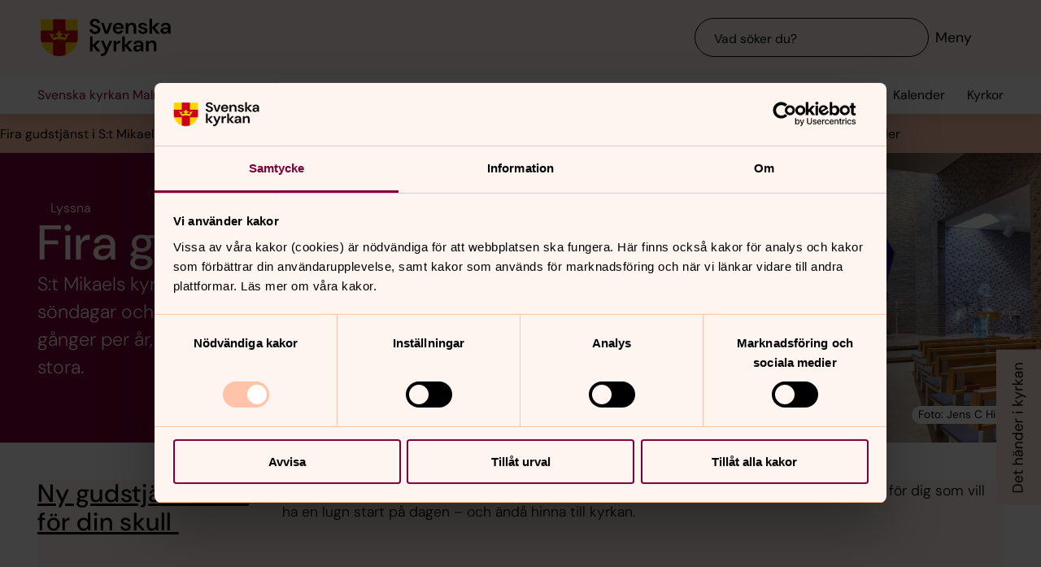

--- FILE ---
content_type: text/html; charset=utf-8
request_url: https://www.svenskakyrkan.se/malmo/st-mikaels-kyrka/fira-gudstjanst-i-st-mikael
body_size: 139834
content:
<!DOCTYPE html>
<html lang="sv">
<head><base id="CS_GlobalBaseTag" href="/default.aspx?id=1996284" target="_self" /><meta http-equiv="CONTENT-TYPE" content="text/html; charset=utf-8" /><script type="text/javascript">
//<![CDATA[
var Lang="sv/";var AdminURL="https://www.svenskakyrkan.se/cs/";var SiteURL="https://www.svenskakyrkan.se/";var ConnectionID=13119;var DocumentId=1996284;var EditId=0;var PresentationTemplateId=0;var RefId=0;var CS_QueryStringPrefix="id";var IsInCsEdit=false;
//]]>
</script><script id="CS_GlobalJavaScript" type="text/javascript" src="~js/global.async.min.js"></script><meta name="identifier" content="1996284" /><meta name="Title" content="Fira gudstjänst i S:t Mikael" /><meta name="Date" content="2025-12-10 18:44:05" /><title>
	Fira gudstj&#228;nst i S:t Mikael - Svenska kyrkan Malm&#246;
</title><meta name="viewport" content="width=device-width, initial-scale=1" /><meta http-equiv="x-ua-compatible" content="ie=edge" />
		<meta name="language" content="sv" />
		<meta name="description" content="S:t Mikaels kyrka har gudstj&#228;nstrytm p&#229; flera g&#229;nger i veckan. H&#246;gm&#228;ssa s&#246;ndagar och morgonm&#228;ssa onsdagar. Gospelgudstj&#228;nst ett par g&#229;nger per &#229;r, kv&#228;llsm&#228;ssa varje m&#229;nad och &#228;ven M&#228;ssa med sm&#229; och stora. " />
		<meta name="webId" content="1490852">
		<meta name="webName" content="Svenska kyrkan Malm&#246;">
		<link rel="canonical" href="https://www.svenskakyrkan.se/malmo/st-mikaels-kyrka/fira-gudstjanst-i-st-mikael" />
<meta name="twitter:card" content="summary_large_image" />
<meta name="twitter:site" content="@svenskakyrkan" />
<meta name="twitter:image" content="https://www.svenskakyrkan.se/bilder/1490852/Kyrkorummet.jpg?doprocessing=1&w=800" />
<meta property="og:url" content="https://www.svenskakyrkan.se/malmo/st-mikaels-kyrka/fira-gudstjanst-i-st-mikael" />
<meta property="og:type" content="website" />
<meta property="og:title" content="Fira gudstj&#228;nst i S:t Mikael" />
<meta property="og:description" content="S:t Mikaels kyrka har gudstj&#228;nstrytm p&#229; flera g&#229;nger i veckan. H&#246;gm&#228;ssa s&#246;ndagar och morgonm&#228;ssa onsdagar. Gospelgudstj&#228;nst ett par g&#229;nger per &#229;r, kv&#228;llsm&#228;ssa varje m&#229;nad och &#228;ven M&#228;ssa med sm&#229; och stora. " />
<meta property="og:image:secure_url" content="https://www.svenskakyrkan.se/bilder/1490852/Kyrkorummet.jpg?doprocessing=1&w=800" />
<meta property="og:image" content="https://www.svenskakyrkan.se/bilder/1490852/Kyrkorummet.jpg?doprocessing=1&w=800" />
	<!-- Styles -->
	<link href="/assets/presentation/verktygsladan/main.css?v=2.10.1" rel="stylesheet"/>

		
		<script src="/webapi/api-v2/webcontext.js?webid=1490852"></script>
		<script src="/webapi/api-v2/websettings.js?v=2.10.1"></script>
        
<!-- Matomo Tag Manager -->
<script type="text/plain" data-cookieconsent="statistics">
    var _mtm = window._mtm = window._mtm || [];
    _mtm.push({ 'mtm.startTime': (new Date().getTime()), 'event': 'mtm.Start' });
    (function () {
        var d = document, g = d.createElement('script'), s = d.getElementsByTagName('script')[0];
        g.async = true; g.src = 'https://tracker.svenska-kyrkan.open-analytics.se/js/container_hbw0LwF3.js'; s.parentNode.insertBefore(g, s);
    })();
</script>
<!-- End Matomo Tag Manager -->

	<!-- Favicons -->
	
<link rel="icon" href="/assets/presentation/verktygsladan/assets/favicons/favicon.svg?v=2.10.1" type="image/svg+xml">
<link rel="apple-touch-icon" sizes="180x180" href="/assets/presentation/verktygsladan/assets/favicons/apple-touch-icon.png?v=2.10.1">
<link rel="icon" type="image/png" sizes="32x32" href="/assets/presentation/verktygsladan/assets/favicons/favicon-32x32.png?v=2.10.1">
<link rel="icon" type="image/png" sizes="16x16" href="/assets/presentation/verktygsladan/assets/favicons/favicon-16x16.png?v=2.10.1">
<link rel="mask-icon" href="/assets/presentation/verktygsladan/assets/favicons/safari-pinned-tab.svg?v=2.10.1" color="#7d0037">
<link rel="manifest" href="/assets/presentation/verktygsladan/assets/favicons/site.webmanifest?v=2.10.1" />
<link rel="shortcut icon" href="/assets/presentation/verktygsladan/assets/favicons/favicon.ico?v=2.10.1"><meta name="msapplication-TileColor" content="#7d0037" /><meta name="theme-color" content="#7d0037" />
	<!-- Script -->
	<!--AI-->
<script type="text/plain" data-cookieconsent="necessary">
    !(function (cfg) { var k, x, D, E, L, C, b, U, O, A, e, t = "track", n = "TrackPage", i = "TrackEvent", I = [t + "Event", t + "Exception", t + "PageView", t + "PageViewPerformance", "addTelemetryInitializer", t + "Trace", t + "DependencyData", t + "Metric", "start" + n, "stop" + n, "start" + i, "stop" + i, "setAuthenticatedUserContext", "clearAuthenticatedUserContext", "flush"]; function a() { cfg.onInit && cfg.onInit(e) } k = window, x = document, D = k.location, E = "script", L = "ingestionendpoint", C = "disableExceptionTracking", b = "crossOrigin", U = "POST", O = cfg.pn || "aiPolicy", t = "appInsightsSDK", A = cfg.name || "appInsights", (cfg.name || k[t]) && (k[t] = A), e = k[A] || function (u) { var n = u.url || cfg.src, s = !1, p = !1, l = { initialize: !0, queue: [], sv: "9", config: u, version: 2, extensions: void 0 }; function d(e) { var t, n, i, a, r, o, c, s; !0 !== cfg.dle && (o = (t = function () { var e, t = {}, n = u.connectionString; if ("string" == typeof n && n) for (var i = n.split(";"), a = 0; a < i.length; a++) { var r = i[a].split("="); 2 === r.length && (t[r[0].toLowerCase()] = r[1]) } return t[L] || (e = (n = t.endpointsuffix) ? t.location : null, t[L] = "https://" + (e ? e + "." : "") + "dc." + (n || "services.visualstudio.com")), t }()).instrumentationkey || u.instrumentationKey || "", t = (t = (t = t[L]) && "/" === t.slice(-1) ? t.slice(0, -1) : t) ? t + "/v2/track" : u.endpointUrl, t = u.userOverrideEndpointUrl || t, (n = []).push((i = "SDK LOAD Failure: Failed to load Application Insights SDK script (See stack for details)", a = e, c = t, (s = (r = f(o, "Exception")).data).baseType = "ExceptionData", s.baseData.exceptions = [{ typeName: "SDKLoadFailed", message: i.replace(/\./g, "-"), hasFullStack: !1, stack: i + "\nSnippet failed to load [" + a + "] -- Telemetry is disabled\nHelp Link: https://go.microsoft.com/fwlink/?linkid=2128109\nHost: " + (D && D.pathname || "_unknown_") + "\nEndpoint: " + c, parsedStack: [] }], r)), n.push((s = e, i = t, (c = (a = f(o, "Message")).data).baseType = "MessageData", (r = c.baseData).message = 'AI (Internal): 99 message:"' + ("SDK LOAD Failure: Failed to load Application Insights SDK script (See stack for details) (" + s + ")").replace(/\"/g, "") + '"', r.properties = { endpoint: i }, a)), e = n, o = t, JSON && ((c = k.fetch) && !cfg.useXhr ? c(o, { method: U, body: JSON.stringify(e), mode: "cors" }) : XMLHttpRequest && ((s = new XMLHttpRequest).open(U, o), s.setRequestHeader("Content-type", "application/json"), s.send(JSON.stringify(e))))) } function f(e, t) { return e = e, t = t, i = l.sv, a = l.version, r = D, (o = {})["ai.device." + "id"] = "browser", o["ai.device.type"] = "Browser", o["ai.operation.name"] = r && r.pathname || "_unknown_", o["ai.internal.sdkVersion"] = "javascript:snippet_" + (i || a), { time: (r = new Date).getUTCFullYear() + "-" + n(1 + r.getUTCMonth()) + "-" + n(r.getUTCDate()) + "T" + n(r.getUTCHours()) + ":" + n(r.getUTCMinutes()) + ":" + n(r.getUTCSeconds()) + "." + (r.getUTCMilliseconds() / 1e3).toFixed(3).slice(2, 5) + "Z", iKey: e, name: "Microsoft.ApplicationInsights." + e.replace(/-/g, "") + "." + t, sampleRate: 100, tags: o, data: { baseData: { ver: 2 } }, ver: undefined, seq: "1", aiDataContract: undefined }; function n(e) { e = "" + e; return 1 === e.length ? "0" + e : e } var i, a, r, o } var i, a, t, r, g = -1, h = 0, m = ["js.monitor.azure.com", "js.cdn.applicationinsights.io", "js.cdn.monitor.azure.com", "js0.cdn.applicationinsights.io", "js0.cdn.monitor.azure.com", "js2.cdn.applicationinsights.io", "js2.cdn.monitor.azure.com", "az416426.vo.msecnd.net"], o = function () { return c(n, null) }; function c(t, r) { if ((n = navigator) && (~(n = (n.userAgent || "").toLowerCase()).indexOf("msie") || ~n.indexOf("trident/")) && ~t.indexOf("ai.3") && (t = t.replace(/(\/)(ai\.3\.)([^\d]*)$/, function (e, t, n) { return t + "ai.2" + n })), !1 !== cfg.cr) for (var e = 0; e < m.length; e++)if (0 < t.indexOf(m[e])) { g = e; break } var n, o = function (e) { var a; l.queue = [], p || (0 <= g && h + 1 < m.length ? (a = (g + h + 1) % m.length, i(t.replace(/^(.*\/\/)([\w\.]*)(\/.*)$/, function (e, t, n, i) { return t + m[a] + i })), h += 1) : (s = p = !0, d(t))) }, c = function (e, t) { p || setTimeout(function () { t && !l.core && o() }, 500), s = !1 }, i = function (e) { var n, i = x.createElement(E), e = (cfg.pl ? cfg.ttp && cfg.ttp.createScript ? i.src = cfg.ttp.createScriptURL(e) : i.src = (null == (n = window.trustedTypes) ? void 0 : n.createPolicy(O, { createScriptURL: function (e) { try { var t = new URL(e); if (t.host && "js.monitor.azure.com" === t.host) return e; a(e) } catch (n) { a(e) } } })).createScriptURL(e) : i.src = e, cfg.nt && i.setAttribute("nonce", cfg.nt), r && (i.integrity = r), i.setAttribute("data-ai-name", A), cfg[b]); function a(e) { d("AI policy blocked URL: " + e) } return !e && "" !== e || "undefined" == i[b] || (i[b] = e), i.onload = c, i.onerror = o, i.onreadystatechange = function (e, t) { "loaded" !== i.readyState && "complete" !== i.readyState || c(0, t) }, cfg.ld && cfg.ld < 0 ? x.getElementsByTagName("head")[0].appendChild(i) : setTimeout(function () { x.getElementsByTagName(E)[0].parentNode.appendChild(i) }, cfg.ld || 0), i }; i(t) } cfg.sri && (i = n.match(/^((http[s]?:\/\/.*\/)\w+(\.\d+){1,5})\.(([\w]+\.){0,2}js)$/)) && 6 === i.length ? (T = "".concat(i[1], ".integrity.json"), a = "@".concat(i[4]), S = window.fetch, t = function (e) { if (!e.ext || !e.ext[a] || !e.ext[a].file) throw Error("Error Loading JSON response"); var t = e.ext[a].integrity || null; c(n = i[2] + e.ext[a].file, t) }, S && !cfg.useXhr ? S(T, { method: "GET", mode: "cors" }).then(function (e) { return e.json()["catch"](function () { return {} }) }).then(t)["catch"](o) : XMLHttpRequest && ((r = new XMLHttpRequest).open("GET", T), r.onreadystatechange = function () { if (r.readyState === XMLHttpRequest.DONE) if (200 === r.status) try { t(JSON.parse(r.responseText)) } catch (e) { o() } else o() }, r.send())) : n && o(); try { l.cookie = x.cookie } catch (w) { } function e(e) { for (; e.length;)!function (t) { l[t] = function () { var e = arguments; s || l.queue.push(function () { l[t].apply(l, e) }) } }(e.pop()) } e(I); var v, y, S = !(l.SeverityLevel = { Verbose: 0, Information: 1, Warning: 2, Error: 3, Critical: 4 }), T = (u.extensionConfig || {}).ApplicationInsightsAnalytics || {}; return (S = !0 !== u[C] && !0 !== T[C] || S) && (e(["_" + (v = "onerror")]), y = k[v], k[v] = function (e, t, n, i, a) { var r = y && y(e, t, n, i, a); return !0 !== r && l["_" + v]({ message: e, url: t, lineNumber: n, columnNumber: i, error: a, evt: k.event }), r }, u.autoExceptionInstrumented = !0), l }(cfg.cfg), (k[A] = e).queue && 0 === e.queue.length ? (e.queue.push(a), e.trackPageView({})) : a(); })({
        src: "https://js.monitor.azure.com/scripts/b/ai.3.gbl.min.js",
        crossOrigin: "anonymous",
        onInit: function (sdk) { sdk.addTelemetryInitializer(function (envelope) { envelope.tags["ai.cloud.roleInstance"] = "www"; }); },
        cfg: { 
            connectionString: "InstrumentationKey=0642649c-35de-4cde-a898-308ae4c43d20;IngestionEndpoint=https://westeurope-3.in.applicationinsights.azure.com/;LiveEndpoint=https://westeurope.livediagnostics.monitor.azure.com/;ApplicationId=6d8f6e2e-9bc0-4573-a689-a2cce0134f89"
        }
    });
</script><script id="Cookiebot" src="/cb/uc.js" data-culture="SV" data-cbid="d75c920b-b4d0-4060-bb69-5aacc9a30939" data-blockingmode="auto" type="text/javascript"></script><meta name="GENERATOR" content="Content Studio Enterprise Edition 5.7.5017.21903 2025-07-29" /></head>
<body 
class='layout--article layout--local has-calendar-sidepanel ' theme="se-1-a">
	
	<nav aria-label="Navigation genvägar">
	    <svk-skip-to-content anchor="innehall" class="label-100">
		Till innehållet
	    </svk-skip-to-content>
	    <svk-skip-to-content anchor="undermeny" class="label-100">
		Till undermeny
	    </svk-skip-to-content>
	</nav>
	<header class='c-header has-subnav'>
    <div class="header__main">
        <div class="header__main-container">
            <a href='malmo' class="header__main-logo" aria-label="Svenska kyrkan">
                <span class="screen-reader">Svenska kyrkan</span>
                <svg width="168" height="48" viewBox="0 0 168 48" fill="none" xmlns="http://www.w3.org/2000/svg">
					<title>Svenska kyrkan</title>
					<path d="M48.0197 24.34V0.679993H0.719727V24.34C0.719727 37.44 11.2797 48 24.3797 48C37.4797 48 48.0397 37.44 48.0397 24.34H48.0197Z" fill="#FFD200"/>
					<path d="M32.2597 15.2V0.679993H16.4997V15.2H0.719727V24.34C0.719727 26.4 0.979727 28.38 1.47973 30.28H16.4997V46.64C18.9597 47.5 21.6197 47.98 24.3797 47.98C27.1397 47.98 29.7997 47.5 32.2597 46.64V30.28H47.2797C47.7597 28.38 48.0397 26.38 48.0397 24.34V15.2H32.2597Z" fill="#CD0014"/>
					<path d="M34.1993 20.54C33.2793 19.14 31.5193 19.04 30.6593 20.32C32.3593 21.22 32.7593 22.98 32.2593 24.28C30.5393 23.66 28.3993 23.26 26.1393 23.12C26.1993 21.28 27.6993 20.06 29.2193 20.02C29.0593 18.5 27.0593 18.04 25.8993 18.98C26.7793 16.7 24.3793 15.2 24.3793 15.2C24.3793 15.2 21.9793 16.7 22.8593 18.98C21.6993 18.04 19.6993 18.5 19.5393 20.02C21.0393 20.06 22.5393 21.26 22.6193 23.12C20.3393 23.26 18.2193 23.66 16.4993 24.28C15.9993 22.98 16.3993 21.22 18.0993 20.32C17.2393 19.04 15.4793 19.14 14.5593 20.54C14.0393 18.28 11.2793 18.68 11.2793 18.68L16.5193 27.76C18.2593 26.88 21.1793 26.32 24.3993 26.32C27.6193 26.32 30.5393 26.86 32.2793 27.76L37.5193 18.68C37.5193 18.68 34.7393 18.28 34.2393 20.54H34.1993Z" fill="#FFD200"/>
					<path d="M67.1598 41.98V34.74L72.9398 41.98H77.2198L70.8798 34.34L76.8798 28.24H72.8198L67.1598 34V22.78H63.7998V41.98H67.1598Z" fill="#000000" />
					<path d="M77.8994 44.7401V48.0001C82.5394 47.9801 84.3994 46.7801 86.4394 42.0001L92.2994 28.2401H88.7994L85.1194 37.5001L81.4594 28.2401H77.9194L83.3594 41.0201L82.8794 42.1401C81.9994 44.2001 80.4594 44.7401 78.5394 44.7401H77.9194H77.8994Z" fill="#000000" />
					<path d="M97.4596 41.98V35.56C97.4596 32.16 99.7396 31.62 102 31.62H102.88V27.9C100.62 27.9 98.6596 29.08 97.4196 31.08V28.24H94.0996V41.98H97.4796H97.4596Z" fill="#000000" />
					<path d="M108.5 41.98V34.74L114.28 41.98H118.56L112.22 34.34L118.22 28.24H114.16L108.5 34V22.78H105.12V41.98H108.5Z" fill="#000000" />
					<path d="M125.26 39.72C123.9 39.72 122.9 39.08 122.9 37.88C122.9 36.86 123.78 35.96 125.68 35.96H129C128.7 38.08 127.42 39.7 125.26 39.7V39.72ZM124.44 42.32C126.74 42.32 128.12 41.26 129.14 39.44V41.98H132.32V33.5C132.32 29.86 129.98 27.9 126.02 27.9C122.5 27.9 120.02 29.82 119.66 32.66H122.96C123.32 31.3 124.54 30.6 126 30.6C127.64 30.6 129.1 31.48 129.1 33.5V33.96H125.3C121.24 33.96 119.34 35.62 119.34 38.22C119.34 40.62 121.02 42.34 124.46 42.34L124.44 42.32Z" fill="#000000" />
					<path d="M139 41.98V34.88C139 32.32 140.54 30.72 142.58 30.72C144.74 30.72 145.7 32.12 145.7 34.54V41.98H149.08V34.2C149.08 30 147.16 27.9 143.74 27.9C141.54 27.9 139.92 28.88 138.86 30.86V28.24H135.62V41.98H139Z" fill="#000000" />
					<path d="M70.4596 19.54C74.8596 19.54 77.3196 17 77.3196 13.94C77.3196 10.62 74.4196 9.43997 71.7396 8.47997L69.6796 7.73997C68.0996 7.17997 67.1997 6.41997 67.1997 5.29997C67.1997 4.05997 68.4396 3.03997 70.0996 3.03997C71.7596 3.03997 72.9196 4.07997 73.1396 5.45997H76.7997C76.4997 2.33997 73.9797 0.219971 70.1197 0.219971C66.2597 0.219971 63.6396 2.33997 63.6396 5.53997C63.6396 7.93997 65.0997 9.45997 68.6997 10.7L70.7197 11.4C72.0197 11.86 73.6796 12.56 73.6796 14.24C73.6796 15.76 72.2797 16.72 70.4397 16.72C68.2197 16.72 66.8997 15.36 66.7197 13.56H63.1396C63.3396 17.36 66.3197 19.52 70.3997 19.52L70.4596 19.54Z" fill="#000000" />
					<path d="M87.1594 19.2L92.3194 5.46002H88.7594L85.0994 16.24L81.4394 5.46002H77.8994L83.0194 19.2H87.1594Z" fill="#000000" />
					<path d="M113.06 19.2V12.1C113.06 9.54 114.6 7.94 116.64 7.94C118.8 7.94 119.76 9.33999 119.76 11.76V19.2H123.14V11.42C123.14 7.22 121.22 5.12 117.8 5.12C115.6 5.12 113.98 6.1 112.92 8.07999V5.46H109.68V19.2H113.06Z" fill="#000000" />
					<path d="M143.44 19.2V11.96L149.22 19.2H153.5L147.16 11.58L153.16 5.46H149.1L143.44 11.24V0H140.06V19.2H143.44Z" fill="#000000" />
					<path d="M160.199 16.96C158.839 16.96 157.839 16.32 157.839 15.12C157.839 14.1 158.719 13.2 160.619 13.2H163.939C163.639 15.32 162.359 16.94 160.199 16.94V16.96ZM159.379 19.54C161.679 19.54 163.059 18.48 164.079 16.66V19.2H167.259V10.72C167.259 7.08 164.919 5.12 160.959 5.12C157.439 5.12 154.959 7.04 154.599 9.88H157.899C158.259 8.52 159.479 7.82 160.939 7.82C162.579 7.82 164.039 8.7 164.039 10.72V11.18H160.239C156.179 11.18 154.279 12.84 154.279 15.44C154.279 17.84 155.959 19.56 159.399 19.56L159.379 19.54Z" fill="#000000" />
					<path d="M96.5001 11.06C96.8601 8.92 98.3801 7.82 100.24 7.82C102.1 7.82 103.68 9.12 103.68 11.06H96.5001ZM100.14 19.54C103.44 19.54 105.72 17.86 106.7 15.04H103.26C102.66 16.08 101.66 16.82 100.2 16.82C98.1401 16.82 96.6001 15.38 96.4601 13.1H107.08C107.1 12.76 107.14 12.2 107.14 11.8C107.14 7.92 104.36 5.12 100.22 5.12C96.0801 5.12 93.1201 8.08 93.1201 12.38C93.1201 16.68 95.8601 19.54 100.16 19.54H100.14Z" fill="#000000" />
					<path d="M131.919 19.54C135.579 19.54 137.579 17.68 137.579 15.06C137.579 12.18 135.139 11.56 132.319 10.94C131.339 10.72 129.219 10.3 129.219 9.13998C129.219 8.43998 129.999 7.67998 131.519 7.67998C132.759 7.67998 133.579 8.17998 133.879 9.21998H137.059C136.599 6.61998 134.659 5.09998 131.459 5.09998C127.919 5.09998 125.939 6.93998 125.939 9.29998C125.939 11.94 128.359 12.66 131.099 13.3C133.019 13.76 134.199 13.98 134.199 15.18C134.199 16.14 133.499 16.96 131.859 16.96C130.219 16.96 129.179 16.08 128.839 14.98H125.439C125.899 17.72 128.319 19.52 131.919 19.52V19.54Z" fill="#000000" />
				</svg>
            </a>
			<div class="header__main-navigation">
                <svk-search-input>
                    <form class="search-input__form" name="Sök">
                        <svk-input-search
                            class="input-search--rounded input-search--transparent"
                            placeholder="Vad söker du?"
                            type="search"
                            submit-button="true"
                            name="text"></svk-input-search>
                    </form>
                    <button class="search-input__button-mobile">
                        <svk-icon name="search-75"></svk-icon>
                        <span class="search-button__label">Sök</span>
                    </button>
                </svk-search-input>
                <button class="navigation-button" aria-haspopup="true" aria-expanded="false" aria-label="Meny">
                    <svk-icon name="menu-75"></svk-icon>
                    <span class="navigation-button__text">Meny</span>
                </button>
            </div>
        </div>
		<svk-navigation-main>
	<div class="navigation-main__backdrop"></div>
	<nav class="navigation-main__nav" id="meny" aria-label="Meny">
		<div class="nav__mobile">
			
				<a href="/kalender?type=owner&amp;id=12901,12902,12903,12904,12905,12906,12907,12903,12905,12902,12907,12906,12904,2147483063&amp;locationName=Malm%c3%b6+pastorat&amp;webid=1490852" class="svk-button button--secondary">
					<svk-icon name="calendar"></svk-icon>
					Kalender
				</a>
			
				<a href="/platser" class="svk-button button--secondary">
					<svk-icon name="location"></svk-icon>
					Kyrkor
				</a>
			
		</div>
		<ul class="list--none nav__list">
			
						<li>
	<div>
		<a href="malmo/kontakta-svenska-kyrkan-malmo"  >Kontakt </a>
		<button aria-expanded="false" aria-label="Öppna Kontakt " aria-controls="svk-navigation-menu-0-0">
				<svk-icon name="arrow-down"></svk-icon>
			</button>
	</div>
	
	<ul id="svk-navigation-menu-0-0">
		
					
					<li>
	<div>
		<a href="malmo/kontakta-svenska-kyrkan-malmo/kontakta-din-lokala-kyrka"  >Kontakta din lokala kyrka</a>
		
	</div>
	
</li>
				
					<li>
	<div>
		<a href="malmo/press"  >Press</a>
		
	</div>
	
</li>
				
					<li>
	<div>
		<a href="malmo/kontakta-svenska-kyrkan-malmo/fakturaadress"  >Fakturaadress</a>
		
	</div>
	
</li>
				
				
	</ul>
	
</li>
					
						<li>
	<div>
		<a href="malmo/hitta-kyrka-i-malmo"  >Hitta kyrka </a>
		<button aria-expanded="false" aria-label="Öppna Hitta kyrka " aria-controls="svk-navigation-menu-0-1">
				<svk-icon name="arrow-down"></svk-icon>
			</button>
	</div>
	
	<ul id="svk-navigation-menu-0-1">
		
					
					<li>
	<div>
		<a href="malmo/bunkeflokyrka"  >Bunkeflo kyrka</a>
		<button aria-expanded="false" aria-label="Öppna Bunkeflo kyrka" aria-controls="svk-navigation-menu-0-1-0">
				<svk-icon name="arrow-down"></svk-icon>
			</button>
	</div>
	
	<ul id="svk-navigation-menu-0-1-0">
		
					
					<li>
	<div>
		<a href="malmo/bunkeflo-kyrka/bunkeflo-kyrkas-historia"  >Bunkeflo kyrkas historia</a>
		
	</div>
	
</li>
				
				
	</ul>
	
</li>
				
					<li>
	<div>
		<a href="malmo/bunkeflostrandkyrka"  >Bunkeflo Strandkyrka</a>
		<button aria-expanded="false" aria-label="Öppna Bunkeflo Strandkyrka" aria-controls="svk-navigation-menu-0-1-1">
				<svk-icon name="arrow-down"></svk-icon>
			</button>
	</div>
	
	<ul id="svk-navigation-menu-0-1-1">
		
					
					<li>
	<div>
		<a href="malmo/bunkeflo-strandkyrka/kontakta-bunkeflo-strandkyrka"  >Kontakta Bunkeflo Strandkyrka</a>
		
	</div>
	
</li>
				
					<li>
	<div>
		<a href="malmo/bunkeflo-strandkyrka/fira-gudstjanst-i-bunkeflo"  >Fira gudstj&#228;nst i Bunkeflo Strandkyrka</a>
		
	</div>
	
</li>
				
					<li>
	<div>
		<a href="malmo/bunkeflo-strandkyrka/fa-hjalp-och-stod"  >F&#229; st&#246;d av kyrkan</a>
		
	</div>
	
</li>
				
					<li>
	<div>
		<a href="malmo/bunkeflo-strandkyrka/musik-kor-och-kultur"  >Musik, k&#246;r och kultur</a>
		<button aria-expanded="false" aria-label="Öppna Musik, kör och kultur" aria-controls="svk-navigation-menu-0-1-1-3">
				<svk-icon name="arrow-down"></svk-icon>
			</button>
	</div>
	
	<ul id="svk-navigation-menu-0-1-1-3">
		
					
					<li>
	<div>
		<a href="malmo/bunkeflo-strandkyrka/musik-kor-och-kultur/malmo/bunkeflo-strandkyrka/musik-kor-och-kultur/sjung-i-kor"  >Sjung i k&#246;r</a>
		
	</div>
	
</li>
				
				
	</ul>
	
</li>
				
					<li>
	<div>
		<a href="malmo/bunkeflo-strandkyrka/barn-och-familj"  >Barn och familj</a>
		
	</div>
	
</li>
				
					<li>
	<div>
		<a href="malmo/bunkeflo-strandkyrka/ungdom"  >Ungdom</a>
		
	</div>
	
</li>
				
					<li>
	<div>
		<a href="malmo/bunkeflo-strandkyrka/motesplatser"  >M&#246;tesplatser</a>
		
	</div>
	
</li>
				
					<li>
	<div>
		<a href="malmo/bunkeflo-strandkyrka/andlig-fordjupning"  >Andlig f&#246;rdjupning</a>
		
	</div>
	
</li>
				
					<li>
	<div>
		<a href="malmo/bunkeflo-strandkyrka/om-bunkeflo-strandkyrka"  >Om Bunkeflo strandkyrka</a>
		<button aria-expanded="false" aria-label="Öppna Om Bunkeflo strandkyrka" aria-controls="svk-navigation-menu-0-1-1-8">
				<svk-icon name="arrow-down"></svk-icon>
			</button>
	</div>
	
	<ul id="svk-navigation-menu-0-1-1-8">
		
					
					<li>
	<div>
		<a href="malmo/bunkeflo-strandkyrka/om-bunkeflo-strandkyrka/vision-for-bunkeflo-strandkyrka"  >Vision f&#246;r Bunkeflo strandkyrka</a>
		
	</div>
	
</li>
				
					<li>
	<div>
		<a href="malmo/bunkeflo-strandkyrka/om-bunkeflo-strandkyrka/sa-leds-bunkeflo-strandkyrka"  >S&#229; leds Bunkeflo strandkyrka</a>
		
	</div>
	
</li>
				
					<li>
	<div>
		<a href="malmo/bunkeflo-strandkyrka/om-bunkeflo-strandkyrka/bunkeflo-strandkyrkas-historia"  >Bunkeflo Strandkyrkas historia</a>
		
	</div>
	
</li>
				
					<li>
	<div>
		<a href="malmo/bunkeflo-strandkyrka/besok-bunkeflo-strandkyrka"  >Bes&#246;k Bunkeflo strandkyrka</a>
		
	</div>
	
</li>
				
				
	</ul>
	
</li>
				
				
	</ul>
	
</li>
				
					<li>
	<div>
		<a href="malmo/fosiekyrka"  >Fosie kyrka</a>
		<button aria-expanded="false" aria-label="Öppna Fosie kyrka" aria-controls="svk-navigation-menu-0-1-2">
				<svk-icon name="arrow-down"></svk-icon>
			</button>
	</div>
	
	<ul id="svk-navigation-menu-0-1-2">
		
					
					<li>
	<div>
		<a href="malmo/fosie-kyrka/fira-gudstjanst-i-fosie"  >Fira gudstj&#228;nst i Fosie kyrka</a>
		
	</div>
	
</li>
				
					<li>
	<div>
		<a href="malmo/fosie-kyrka/fa-stod-av-kyrkan"  >F&#229; st&#246;d av kyrkan</a>
		
	</div>
	
</li>
				
					<li>
	<div>
		<a href="malmo/fosie-kyrka/musik-kor-och-kultur"  >Musik, k&#246;r och kultur</a>
		
	</div>
	
</li>
				
					<li>
	<div>
		<a href="malmo/fosie-kyrka/barn-och-familj"  >Barn och familj</a>
		
	</div>
	
</li>
				
					<li>
	<div>
		<a href="malmo/fosie-kyrka/ungdom"  >Ungdom</a>
		
	</div>
	
</li>
				
					<li>
	<div>
		<a href="malmo/fosie-kyrka/motesplatser"  >M&#246;tesplatser</a>
		
	</div>
	
</li>
				
					<li>
	<div>
		<a href="malmo/fosie-kyrka/andlig-fordjupning"  >Andlig f&#246;rdjupning</a>
		
	</div>
	
</li>
				
					<li>
	<div>
		<a href="malmo/fosie-kyrka/om-fosie-kyrka"  >Om Fosie kyrka</a>
		<button aria-expanded="false" aria-label="Öppna Om Fosie kyrka" aria-controls="svk-navigation-menu-0-1-2-7">
				<svk-icon name="arrow-down"></svk-icon>
			</button>
	</div>
	
	<ul id="svk-navigation-menu-0-1-2-7">
		
					
					<li>
	<div>
		<a href="malmo/fosie-kyrka/om-fosie-kyrka/vision-for-fosie-kyrka"  >Vision f&#246;r Fosie kyrka</a>
		
	</div>
	
</li>
				
					<li>
	<div>
		<a href="malmo/fosie-kyrka/om-fosie-kyrka/malmo/sa-leds-fosie-kyrka"  >S&#229; leds Fosie kyrka</a>
		
	</div>
	
</li>
				
					<li>
	<div>
		<a href="malmo/fosie-kyrka/om-fosie-kyrka/fosie-kyrkas-historia"  >Fosie kyrkas historia</a>
		
	</div>
	
</li>
				
					<li>
	<div>
		<a href="malmo/fosie-kyrka/besok-fosie-kyrka"  >Bes&#246;k Fosie kyrka</a>
		
	</div>
	
</li>
				
				
	</ul>
	
</li>
				
				
	</ul>
	
</li>
				
					<li>
	<div>
		<a href="malmo/fangelsekyrkan"  >F&#228;ngelsekyrkan</a>
		
	</div>
	
</li>
				
					<li>
	<div>
		<a href="malmo/heligatrefaldighetskyrkan"  >Heliga Trefaldighetskyrkan</a>
		<button aria-expanded="false" aria-label="Öppna Heliga Trefaldighetskyrkan" aria-controls="svk-navigation-menu-0-1-4">
				<svk-icon name="arrow-down"></svk-icon>
			</button>
	</div>
	
	<ul id="svk-navigation-menu-0-1-4">
		
					
					<li>
	<div>
		<a href="malmo/heliga-trefaldighetskyrkan/fira-gudstjanst-i-heliga-trefaldighetskyrkan"  >Fira gudstj&#228;nst i Heliga Trefaldighetskyrkan</a>
		
	</div>
	
</li>
				
					<li>
	<div>
		<a href="malmo/heliga-trefaldighetskyrkan/fa-hjalp-och-stod"  >F&#229; st&#246;d av kyrkan</a>
		
	</div>
	
</li>
				
					<li>
	<div>
		<a href="malmo/heliga-trefaldighetskyrkan/musik-kor-och-kultur"  >Musik, k&#246;r och kultur</a>
		<button aria-expanded="false" aria-label="Öppna Musik, kör och kultur" aria-controls="svk-navigation-menu-0-1-4-2">
				<svk-icon name="arrow-down"></svk-icon>
			</button>
	</div>
	
	<ul id="svk-navigation-menu-0-1-4-2">
		
					
					<li>
	<div>
		<a href="malmo/heliga-trefaldighetskyrkan/sjung-i-kor"  >Sjung i k&#246;r </a>
		
	</div>
	
</li>
				
				
	</ul>
	
</li>
				
					<li>
	<div>
		<a href="malmo/heliga-trefaldighetskyrkan/barn-och-familj"  >Barn och familj</a>
		
	</div>
	
</li>
				
					<li>
	<div>
		<a href="malmo/heliga-trefaldighetskyrkan/ungdom"  >Ungdom</a>
		
	</div>
	
</li>
				
					<li>
	<div>
		<a href="malmo/heliga-trefaldighetskyrkan/motesplatser"  >M&#246;tesplatser</a>
		
	</div>
	
</li>
				
					<li>
	<div>
		<a href="malmo/heliga-trefaldighetskyrkan/andlig-fordjupning"  >Andlig f&#246;rdjupning</a>
		
	</div>
	
</li>
				
					<li>
	<div>
		<a href="malmo/heliga-trefaldighetskyrkan/om-heliga-trefaldighetskyrkan"  >Om Heliga Trefaldighetskyrkan</a>
		<button aria-expanded="false" aria-label="Öppna Om Heliga Trefaldighetskyrkan" aria-controls="svk-navigation-menu-0-1-4-7">
				<svk-icon name="arrow-down"></svk-icon>
			</button>
	</div>
	
	<ul id="svk-navigation-menu-0-1-4-7">
		
					
					<li>
	<div>
		<a href="malmo/heliga-trefaldighetskyrkan/om-heliga-trefaldighetskyrkan/vision-for-heliga-trefaldighetskyrkan"  >Vision f&#246;r Heliga trefaldighetskyrkan</a>
		
	</div>
	
</li>
				
					<li>
	<div>
		<a href="malmo/heliga-trefaldighetskyrkan/om-heliga-trefaldighetskyrkan/sa-styrs-heliga-trefaldighetskyrkan"  >S&#229; leds Heliga Trefaldighetskyrkan</a>
		
	</div>
	
</li>
				
					<li>
	<div>
		<a href="malmo/heliga-trefaldighetskyrkan/om-heliga-trefaldighetskyrkan/heliga-trefaldighetskyrkan/om-heliga-trefaldighetskyrkan/malmo/heliga-trefaldighetskyrkan/om-heliga-trefaldighetskyrkan/heliga-trefaldighetskyrkans-historia"  >Heliga Trefaldighetskyrkans historia</a>
		
	</div>
	
</li>
				
					<li>
	<div>
		<a href="malmo/heliga-trefaldighetskyrkan/besok-heliga-trefaldighetskyrkan"  >Bes&#246;k Heliga Trefaldighetskyrkan</a>
		
	</div>
	
</li>
				
				
	</ul>
	
</li>
				
					<li>
	<div>
		<a href="malmo/heliga-trefaldighetskyrkan/helgas-kafe"  >Helgas Kaf&#233;</a>
		
	</div>
	
</li>
				
				
	</ul>
	
</li>
				
					<li>
	<div>
		<a href="malmo/glostorpskyrka"  >Glostorps kyrka</a>
		<button aria-expanded="false" aria-label="Öppna Glostorps kyrka" aria-controls="svk-navigation-menu-0-1-5">
				<svk-icon name="arrow-down"></svk-icon>
			</button>
	</div>
	
	<ul id="svk-navigation-menu-0-1-5">
		
					
					<li>
	<div>
		<a href="malmo/glostorps-kyrka/glostorps-kyrkas-historia"  >Glostorps kyrkas historia</a>
		
	</div>
	
</li>
				
				
	</ul>
	
</li>
				
					<li>
	<div>
		<a href="malmo/husie-kyrka-och-syster-astrids-kyrka"  >Husie f&#246;rsamlingshem och Syster Astrids kyrka </a>
		<button aria-expanded="false" aria-label="Öppna Husie församlingshem och Syster Astrids kyrka " aria-controls="svk-navigation-menu-0-1-6">
				<svk-icon name="arrow-down"></svk-icon>
			</button>
	</div>
	
	<ul id="svk-navigation-menu-0-1-6">
		
					
					<li>
	<div>
		<a href="malmo/husie-kyrka/kontakta-kyrkan-i-husie"  >Kontakta Husie f&#246;rsamling</a>
		
	</div>
	
</li>
				
					<li>
	<div>
		<a href="malmo/husie-kyrka/fa-hjalp-och-stod"  >F&#229; st&#246;d av kyrkan</a>
		
	</div>
	
</li>
				
					<li>
	<div>
		<a href="malmo/husie-kyrka/musik-kor-och-kultur"  >Musik, k&#246;r och kultur</a>
		<button aria-expanded="false" aria-label="Öppna Musik, kör och kultur" aria-controls="svk-navigation-menu-0-1-6-2">
				<svk-icon name="arrow-down"></svk-icon>
			</button>
	</div>
	
	<ul id="svk-navigation-menu-0-1-6-2">
		
					
					<li>
	<div>
		<a href="malmo/husie-kyrka/musik-kor-och-kultur/sjung-i-kor"  >Sjung i k&#246;r </a>
		
	</div>
	
</li>
				
				
	</ul>
	
</li>
				
					<li>
	<div>
		<a href="malmo/husie-kyrka/barn-och-familj"  >Barn och familj</a>
		<button aria-expanded="false" aria-label="Öppna Barn och familj" aria-controls="svk-navigation-menu-0-1-6-3">
				<svk-icon name="arrow-down"></svk-icon>
			</button>
	</div>
	
	<ul id="svk-navigation-menu-0-1-6-3">
		
					
					<li>
	<div>
		<a href="malmo/ester-och-lukas-upptacker-kyrkan"  >Ester och Lukas uppt&#228;cker kyrkan</a>
		
	</div>
	
</li>
				
					<li>
	<div>
		<a href="malmo/for-skolan"  >Kyrkan m&#246;ter skolan</a>
		
	</div>
	
</li>
				
				
	</ul>
	
</li>
				
					<li>
	<div>
		<a href="malmo/husie-kyrka/ungdom"  >Ungdom</a>
		
	</div>
	
</li>
				
					<li>
	<div>
		<a href="malmo/husie-kyrka/motesplatser"  >M&#246;tesplatser</a>
		
	</div>
	
</li>
				
					<li>
	<div>
		<a href="malmo/husie-kyrka/andlig-fordjupning"  >Andlig f&#246;rdjupning</a>
		
	</div>
	
</li>
				
					<li>
	<div>
		<a href="malmo/husie-kyrka/om-husie-forsamlingshem-och-syster-astrids-kyrka"  >Om Husie f&#246;rsamlingshem och Syster Astrids kyrka</a>
		<button aria-expanded="false" aria-label="Öppna Om Husie församlingshem och Syster Astrids kyrka" aria-controls="svk-navigation-menu-0-1-6-7">
				<svk-icon name="arrow-down"></svk-icon>
			</button>
	</div>
	
	<ul id="svk-navigation-menu-0-1-6-7">
		
					
					<li>
	<div>
		<a href="malmo/husie-kyrka-och-syster-astrids-kyrka/om-husie-forsamlingshem-och-syster-astrids-kyrka/sa-leds-kyrkan-i-husie"  >S&#229; leds kyrkan i Husie </a>
		
	</div>
	
</li>
				
					<li>
	<div>
		<a href="malmo/husie-kyrka/om-husie-forsamlingshem-och-syster-astrids-kyrka/husie-forsamlingshem"  >Husie f&#246;rsamlingshem</a>
		
	</div>
	
</li>
				
				
	</ul>
	
</li>
				
					<li>
	<div>
		<a href="malmo/husie-kyrka/besok-husie-forsamlingshem-och-syster-astrids-kyrka"  >Bes&#246;k Husie f&#246;rsamlingshem och Syster Astrids kyrka</a>
		
	</div>
	
</li>
				
				
	</ul>
	
</li>
				
					<li>
	<div>
		<a href="malmo/husiekyrka"  >Husie kyrka</a>
		<button aria-expanded="false" aria-label="Öppna Husie kyrka" aria-controls="svk-navigation-menu-0-1-7">
				<svk-icon name="arrow-down"></svk-icon>
			</button>
	</div>
	
	<ul id="svk-navigation-menu-0-1-7">
		
					
					<li>
	<div>
		<a href="malmo/husie-kyrka/husie-kyrkas-historia"  >Husie kyrkas historia</a>
		
	</div>
	
</li>
				
				
	</ul>
	
</li>
				
					<li>
	<div>
		<a href="malmo/husie-kapell"  >Husie kapell</a>
		
	</div>
	
</li>
				
					<li>
	<div>
		<a href="malmo/hylliekyrka"  >Hyllie kyrka</a>
		<button aria-expanded="false" aria-label="Öppna Hyllie kyrka" aria-controls="svk-navigation-menu-0-1-9">
				<svk-icon name="arrow-down"></svk-icon>
			</button>
	</div>
	
	<ul id="svk-navigation-menu-0-1-9">
		
					
					<li>
	<div>
		<a href="malmo/hyllie-kyrka/fira-gudstjanst-i-hyllie-kyrka"  >Fira gudstj&#228;nst i Hyllie kyrka</a>
		<button aria-expanded="false" aria-label="Öppna Fira gudstjänst i Hyllie kyrka" aria-controls="svk-navigation-menu-0-1-9-0">
				<svk-icon name="arrow-down"></svk-icon>
			</button>
	</div>
	
	<ul id="svk-navigation-menu-0-1-9-0">
		
					
					<li>
	<div>
		<a href="malmo/hyllie-kyrka/fira-gudstjanst-i-hyllie-kyrka/gudstjanstvard-och-volontararbete"  >S&#229; blir du gudstj&#228;nstv&#228;rd i Hyllie f&#246;rsamling</a>
		
	</div>
	
</li>
				
				
	</ul>
	
</li>
				
					<li>
	<div>
		<a href="malmo/hylliekyrka/malmo/hyllie-kyrka/fa-stod-av-kyrkan"  >F&#229; st&#246;d av kyrkan </a>
		<button aria-expanded="false" aria-label="Öppna Få stöd av kyrkan " aria-controls="svk-navigation-menu-0-1-9-1">
				<svk-icon name="arrow-down"></svk-icon>
			</button>
	</div>
	
	<ul id="svk-navigation-menu-0-1-9-1">
		
					
					<li>
	<div>
		<a href="malmo/hyllie-kyrka/fa-stod-av-kyrkan/moment-22"  >Moment 22 </a>
		
	</div>
	
</li>
				
				
	</ul>
	
</li>
				
					<li>
	<div>
		<a href="malmo/hyllie-kyrka/musik-kor-och-kultur"  >Musik, k&#246;r och kultur</a>
		<button aria-expanded="false" aria-label="Öppna Musik, kör och kultur" aria-controls="svk-navigation-menu-0-1-9-2">
				<svk-icon name="arrow-down"></svk-icon>
			</button>
	</div>
	
	<ul id="svk-navigation-menu-0-1-9-2">
		
					
					<li>
	<div>
		<a href="malmo/hyllie-kyrka/sjung-i-kor"  >Sjung i k&#246;r</a>
		
	</div>
	
</li>
				
				
	</ul>
	
</li>
				
					<li>
	<div>
		<a href="malmo/hylliekyrka/malmo/hyllie-kyrka/barn-och-familj"  >Barn och familj</a>
		
	</div>
	
</li>
				
					<li>
	<div>
		<a href="malmo/hyllie-kyrka/ungdom"  >Ungdom</a>
		
	</div>
	
</li>
				
					<li>
	<div>
		<a href="malmo/hyllie-kyrka/motesplatser"  >M&#246;tesplatser</a>
		
	</div>
	
</li>
				
					<li>
	<div>
		<a href="malmo/hyllie-kyrka/andlig-fordjupning"  >Andlig f&#246;rdjupning</a>
		
	</div>
	
</li>
				
					<li>
	<div>
		<a href="malmo/hyllie-kyrka/kontakta-hyllie-kyrka"  >Kontakta Hyllie kyrka</a>
		
	</div>
	
</li>
				
					<li>
	<div>
		<a href="malmo/hyllie-kyrka/om-hyllie-kyrka"  >Om Hyllie kyrka</a>
		<button aria-expanded="false" aria-label="Öppna Om Hyllie kyrka" aria-controls="svk-navigation-menu-0-1-9-8">
				<svk-icon name="arrow-down"></svk-icon>
			</button>
	</div>
	
	<ul id="svk-navigation-menu-0-1-9-8">
		
					
					<li>
	<div>
		<a href="malmo/hyllie-kyrka/om-hyllie-kyrka/hyllie-kyrka/om-hyllie-kyrka/hyllie-kyrka/om-hyllie-kyrka/vision-for-hyllie-kyrka"  >Vision f&#246;r Hyllie kyrka</a>
		
	</div>
	
</li>
				
					<li>
	<div>
		<a href="malmo/hyllie-kyrka/om-hyllie-kyrka/sa-leds-hyllie-kyrka"  >S&#229; leds Hyllie kyrka</a>
		
	</div>
	
</li>
				
					<li>
	<div>
		<a href="malmo/hyllie-kyrka/om-hyllie-kyrka/malmo/hyllie-kyrka/om-hyllie-kyrka/hyllie-kyrkas-historia"  >Hyllie kyrkas historia</a>
		
	</div>
	
</li>
				
					<li>
	<div>
		<a href="malmo/hyllie-kyrka/besok-hyllie-kyrka"  >Bes&#246;k Hyllie kyrka</a>
		
	</div>
	
</li>
				
				
	</ul>
	
</li>
				
				
	</ul>
	
</li>
				
					<li>
	<div>
		<a href="malmo/kirsebergskyrkan"  >Kirsebergs kyrka</a>
		<button aria-expanded="false" aria-label="Öppna Kirsebergs kyrka" aria-controls="svk-navigation-menu-0-1-10">
				<svk-icon name="arrow-down"></svk-icon>
			</button>
	</div>
	
	<ul id="svk-navigation-menu-0-1-10">
		
					
					<li>
	<div>
		<a href="malmo/kirsebergskyrkan/kontakta-kirsebergskyrkan"  >Kontakta Kirsebergs kyrka</a>
		
	</div>
	
</li>
				
					<li>
	<div>
		<a href="malmo/kirsebergskyrkan/fira-gudstjanst-i-kirsebergskyrkan"  >Fira gudstj&#228;nst i Kirsebergs kyrka</a>
		
	</div>
	
</li>
				
					<li>
	<div>
		<a href="malmo/kirsebergskyrkan/fa-hjalp-och-stod"  >F&#229; st&#246;d av kyrkan</a>
		
	</div>
	
</li>
				
					<li>
	<div>
		<a href="malmo/kirsebergskyrkan/musik-kor-och-kultur"  >Musik, k&#246;r och kultur</a>
		<button aria-expanded="false" aria-label="Öppna Musik, kör och kultur" aria-controls="svk-navigation-menu-0-1-10-3">
				<svk-icon name="arrow-down"></svk-icon>
			</button>
	</div>
	
	<ul id="svk-navigation-menu-0-1-10-3">
		
					
					<li>
	<div>
		<a href="malmo/kirsebergskyrkan/musik-kor-och-kultur/malmo/kirsebergskyrkan/musik-kor-och-kultur/sjung-i-kor"  >Sjung i k&#246;r</a>
		
	</div>
	
</li>
				
				
	</ul>
	
</li>
				
					<li>
	<div>
		<a href="malmo/kirsebergskyrkan/barn-och-familj"  >Barn och familj</a>
		
	</div>
	
</li>
				
					<li>
	<div>
		<a href="malmo/kirsebergskyrkan/ungdom"  >Ungdom</a>
		
	</div>
	
</li>
				
					<li>
	<div>
		<a href="malmo/kirsebergskyrkan/barn-och-familj/kyrkan-moter-skolan"  >Kyrkan m&#246;ter skolan</a>
		
	</div>
	
</li>
				
					<li>
	<div>
		<a href="malmo/kirsebergskyrkan/motesplatser"  >M&#246;tesplatser</a>
		
	</div>
	
</li>
				
					<li>
	<div>
		<a href="malmo/kirsebergskyrkan/andlig-fordjupning"  >Andlig f&#246;rdjupning</a>
		
	</div>
	
</li>
				
					<li>
	<div>
		<a href="malmo/kirsebergskyrkan/om-kirsebergskyrkan"  >Om Kirsebergs kyrka</a>
		<button aria-expanded="false" aria-label="Öppna Om Kirsebergs kyrka" aria-controls="svk-navigation-menu-0-1-10-9">
				<svk-icon name="arrow-down"></svk-icon>
			</button>
	</div>
	
	<ul id="svk-navigation-menu-0-1-10-9">
		
					
					<li>
	<div>
		<a href="malmo/vision-for-kirsebergskyrkan"  >Vision f&#246;r Kirsebergs kyrka</a>
		
	</div>
	
</li>
				
					<li>
	<div>
		<a href="malmo/kirsebergskyrkan/om-kirsebergskyrkan/sa-styrs-kirsebergskyrkan"  >S&#229; leds Kirsebergs kyrka</a>
		
	</div>
	
</li>
				
					<li>
	<div>
		<a href="malmo/kirsebergskyrkan/om-kirsebergskyrkan/malmo/kirsebergskyrkan/om-kirsebergskyrkan/kirsebergskyrkans-historia"  >Kirsebergs kyrkas historia</a>
		
	</div>
	
</li>
				
					<li>
	<div>
		<a href="malmo/kirsebergskyrkan/besok-kirsebergskyrkan"  >Bes&#246;k Kirsebergs kyrka</a>
		
	</div>
	
</li>
				
				
	</ul>
	
</li>
				
				
	</ul>
	
</li>
				
					<li>
	<div>
		<a href="malmo/limhamnskyrka"  >Limhamns kyrka</a>
		<button aria-expanded="false" aria-label="Öppna Limhamns kyrka" aria-controls="svk-navigation-menu-0-1-11">
				<svk-icon name="arrow-down"></svk-icon>
			</button>
	</div>
	
	<ul id="svk-navigation-menu-0-1-11">
		
					
					<li>
	<div>
		<a href="malmo/limhamns-kyrka/kontakta-limhamns-kyrka"  >Kontakta Limhamns kyrka</a>
		
	</div>
	
</li>
				
					<li>
	<div>
		<a href="malmo/limhamns-kyrka/fira-gudstjanst-i-limhamns-kyrka"  >Fira gudstj&#228;nst i Limhamns kyrka</a>
		
	</div>
	
</li>
				
					<li>
	<div>
		<a href="malmo/limhamns-kyrka/fa-hjalp-och-stod"  >F&#229; st&#246;d av kyrkan</a>
		
	</div>
	
</li>
				
					<li>
	<div>
		<a href="malmo/limhamns-kyrka/musik-kor-och-kultur"  >Musik, k&#246;r och kultur</a>
		<button aria-expanded="false" aria-label="Öppna Musik, kör och kultur" aria-controls="svk-navigation-menu-0-1-11-3">
				<svk-icon name="arrow-down"></svk-icon>
			</button>
	</div>
	
	<ul id="svk-navigation-menu-0-1-11-3">
		
					
					<li>
	<div>
		<a href="malmo/limhamns-kyrka/musik-kor-och-kultur/sjung-i-kor"  >Sjung i k&#246;r</a>
		
	</div>
	
</li>
				
					<li>
	<div>
		<a href="malmo/limhamns-kyrka/musik-kor-och-kultur/limhamns-kyrka/musik-kor-och-kultur/limhamns-kyrkas-orgel"  >Limhamns kyrkas orgel</a>
		
	</div>
	
</li>
				
				
	</ul>
	
</li>
				
					<li>
	<div>
		<a href="malmo/limhamns-kyrka/barn-och-familj"  >Barn och familj</a>
		<button aria-expanded="false" aria-label="Öppna Barn och familj" aria-controls="svk-navigation-menu-0-1-11-4">
				<svk-icon name="arrow-down"></svk-icon>
			</button>
	</div>
	
	<ul id="svk-navigation-menu-0-1-11-4">
		
					
					<li>
	<div>
		<a href="malmo/limhamns-kyrka/barn-och-familj/limhamns-kyrka/barn-och-familj/limhamns-kyrka-som-klassrum"  >Limhamns kyrka som klassrum</a>
		
	</div>
	
</li>
				
				
	</ul>
	
</li>
				
					<li>
	<div>
		<a href="malmo/limhamns-kyrka/ungdom"  >Ungdom</a>
		
	</div>
	
</li>
				
					<li>
	<div>
		<a href="malmo/limhamns-kyrka/motesplatser"  >M&#246;tesplatser</a>
		
	</div>
	
</li>
				
					<li>
	<div>
		<a href="malmo/limhamns-kyrka/andlig-fordjupning"  >Andlig f&#246;rdjupning</a>
		
	</div>
	
</li>
				
					<li>
	<div>
		<a href="malmo/limhamns-kyrka/om-limhamns-kyrka"  >Om Limhamns kyrka</a>
		<button aria-expanded="false" aria-label="Öppna Om Limhamns kyrka" aria-controls="svk-navigation-menu-0-1-11-8">
				<svk-icon name="arrow-down"></svk-icon>
			</button>
	</div>
	
	<ul id="svk-navigation-menu-0-1-11-8">
		
					
					<li>
	<div>
		<a href="malmo/limhamns-kyrka/om-limhamns-kyrka/malmo/limhamns-kyrka/om-limhamns-kyrka/vision-for-limhamns-kyrka"  >Vision f&#246;r Limhamns kyrka</a>
		
	</div>
	
</li>
				
					<li>
	<div>
		<a href="malmo/limhamns-kyrka/om-limhamns-kyrka/sa-leds-limhamns-kyrka"  >S&#229; leds Limhamns kyrka</a>
		
	</div>
	
</li>
				
					<li>
	<div>
		<a href="malmo/limhamns-kyrka/om-limhamns-kyrka/limhamns-kyrkas-historia"  >Limhamns kyrkas historia</a>
		
	</div>
	
</li>
				
					<li>
	<div>
		<a href="malmo/limhamns-kyrka/besok-limhamns-kyrka"  >Bes&#246;k Limhamns kyrka</a>
		
	</div>
	
</li>
				
				
	</ul>
	
</li>
				
				
	</ul>
	
</li>
				
					<li>
	<div>
		<a href="malmo/lockarpskyrka"  >Lockarps kyrka</a>
		<button aria-expanded="false" aria-label="Öppna Lockarps kyrka" aria-controls="svk-navigation-menu-0-1-12">
				<svk-icon name="arrow-down"></svk-icon>
			</button>
	</div>
	
	<ul id="svk-navigation-menu-0-1-12">
		
					
					<li>
	<div>
		<a href="malmo/lockarps-kyrka/lockarps-kyrkas-historia"  >Lockarps kyrkas historia</a>
		
	</div>
	
</li>
				
				
	</ul>
	
</li>
				
					<li>
	<div>
		<a href="malmo/oxiekyrka"  >Oxie kyrka</a>
		<button aria-expanded="false" aria-label="Öppna Oxie kyrka" aria-controls="svk-navigation-menu-0-1-13">
				<svk-icon name="arrow-down"></svk-icon>
			</button>
	</div>
	
	<ul id="svk-navigation-menu-0-1-13">
		
					
					<li>
	<div>
		<a href="malmo/kontakt-fosie-forsamling"  >Kontakta Fosie f&#246;rsamling</a>
		
	</div>
	
</li>
				
					<li>
	<div>
		<a href="malmo/oxie-kyrka/fira-gudstjanst-i-oxie-kyrka"  >Fira gudstj&#228;nst i Oxie kyrka</a>
		
	</div>
	
</li>
				
					<li>
	<div>
		<a href="malmo/oxie-kyrka/fa-stod-av-kyrkan"  >F&#229; st&#246;d av kyrkan</a>
		
	</div>
	
</li>
				
					<li>
	<div>
		<a href="malmo/oxiekyrka/bon"  >B&#246;n</a>
		
	</div>
	
</li>
				
					<li>
	<div>
		<a href="malmo/oxie-kyrka/musik-kor-och-kultur"  >Musik, k&#246;r och kultur</a>
		<button aria-expanded="false" aria-label="Öppna Musik, kör och kultur" aria-controls="svk-navigation-menu-0-1-13-4">
				<svk-icon name="arrow-down"></svk-icon>
			</button>
	</div>
	
	<ul id="svk-navigation-menu-0-1-13-4">
		
					
					<li>
	<div>
		<a href="malmo/oxie-kyrka/musik-kor-och-kultur/malmo/oxie-kyrka/musik-kor-och-kultur/sjung-i-kor"  >Sjung i k&#246;r</a>
		
	</div>
	
</li>
				
				
	</ul>
	
</li>
				
					<li>
	<div>
		<a href="malmo/oxie-kyrka/barn-och-familj"  >Barn och familj</a>
		
	</div>
	
</li>
				
					<li>
	<div>
		<a href="malmo/oxie-kyrka/ungdom"  >Ungdom</a>
		
	</div>
	
</li>
				
					<li>
	<div>
		<a href="malmo/oxie-kyrka/motesplatser"  >M&#246;tesplatser</a>
		
	</div>
	
</li>
				
					<li>
	<div>
		<a href="malmo/oxie-kyrka/andlig-fordjupning"  >Andlig f&#246;rdjupning</a>
		
	</div>
	
</li>
				
					<li>
	<div>
		<a href="malmo/oxie-kyrka/om-oxie-kyrka"  >Om Oxie kyrka</a>
		<button aria-expanded="false" aria-label="Öppna Om Oxie kyrka" aria-controls="svk-navigation-menu-0-1-13-9">
				<svk-icon name="arrow-down"></svk-icon>
			</button>
	</div>
	
	<ul id="svk-navigation-menu-0-1-13-9">
		
					
					<li>
	<div>
		<a href="malmo/oxie-kyrka/om-oxie-kyrka/vision-for-oxie-kyrka"  >Vision f&#246;r Oxie kyrka</a>
		
	</div>
	
</li>
				
					<li>
	<div>
		<a href="malmo/oxie-kyrka/om-oxie-kyrka/sa-leds-oxie-kyrka"  >S&#229; leds Oxie kyrka</a>
		
	</div>
	
</li>
				
					<li>
	<div>
		<a href="malmo/om-oxie-kyrkas-historia"  >Oxie kyrkas historia</a>
		
	</div>
	
</li>
				
				
	</ul>
	
</li>
				
				
	</ul>
	
</li>
				
					<li>
	<div>
		<a href="malmo/sjukhuskyrkan"  >Sjukhuskyrkan</a>
		<button aria-expanded="false" aria-label="Öppna Sjukhuskyrkan" aria-controls="svk-navigation-menu-0-1-14">
				<svk-icon name="arrow-down"></svk-icon>
			</button>
	</div>
	
	<ul id="svk-navigation-menu-0-1-14">
		
					
					<li>
	<div>
		<a href="malmo/sjukhuskyrkan/malmo/sjukhuskyrkan/kontakta-sjukhuskyrkan"  >Kontakta Sjukhuskyrkan</a>
		
	</div>
	
</li>
				
					<li>
	<div>
		<a href="malmo/sjukhuskyrkan/malmo/sjukhuskyrkan/stod-och-besok"  >F&#229; st&#246;d och bes&#246;k</a>
		<button aria-expanded="false" aria-label="Öppna Få stöd och besök" aria-controls="svk-navigation-menu-0-1-14-1">
				<svk-icon name="arrow-down"></svk-icon>
			</button>
	</div>
	
	<ul id="svk-navigation-menu-0-1-14-1">
		
					
					<li>
	<div>
		<a href="malmo/sjukhuskyrkan/malmo/sjukhuskyrkan/stod-och-besok/malmo/sjukhuskyrkan/stod-och-besok/samtal-i-kris"  >Bes&#246;k p&#229; avdelningen</a>
		
	</div>
	
</li>
				
					<li>
	<div>
		<a href="malmo/sjukhuskyrkan/stod-och-besok/dela-sorg"  >Dela sorg</a>
		
	</div>
	
</li>
				
					<li>
	<div>
		<a href="malmo/sjukhuskyrkan/malmo/sjukhuskyrkan/stod-och-besok/malmo/sjukhuskyrkan/stod-och-besok/vid-livets-slut"  >Vid livets slut</a>
		
	</div>
	
</li>
				
					<li>
	<div>
		<a href="malmo/sjukhuskyrkan/stod-och-besok/avsked-och-visning"  >Avsked och visning</a>
		
	</div>
	
</li>
				
					<li>
	<div>
		<a href="malmo/sjukhuskyrkan/stod-och-besok/stod-inom-psykiatrin"  >St&#246;d inom psykiatrin</a>
		<button aria-expanded="false" aria-label="Öppna Stöd inom psykiatrin" aria-controls="svk-navigation-menu-0-1-14-1-4">
				<svk-icon name="arrow-down"></svk-icon>
			</button>
	</div>
	
	<ul id="svk-navigation-menu-0-1-14-1-4">
		
					
					<li>
	<div>
		<a href="malmo/sjukhuskyrkan/stod-och-besok/stod-inom-psykiatrin/rattspsykiatriskt-centrum-trelleborg"  >R&#228;ttspsykiatriskt centrum Trelleborg</a>
		
	</div>
	
</li>
				
				
	</ul>
	
</li>
				
				
	</ul>
	
</li>
				
					<li>
	<div>
		<a href="malmo/sjukhuskyrkan/stilla-rum"  >Stilla rum</a>
		<button aria-expanded="false" aria-label="Öppna Stilla rum" aria-controls="svk-navigation-menu-0-1-14-2">
				<svk-icon name="arrow-down"></svk-icon>
			</button>
	</div>
	
	<ul id="svk-navigation-menu-0-1-14-2">
		
					
					<li>
	<div>
		<a href="malmo/musik-med-ljustandning"  >Musik med ljust&#228;ndning </a>
		
	</div>
	
</li>
				
				
	</ul>
	
</li>
				
					<li>
	<div>
		<a href="malmo/sjukhuskyrkan/for-dig-som-jobbar-pa-skanes-universitetssjukhus"  >F&#246;r dig som jobbar p&#229; SUS</a>
		
	</div>
	
</li>
				
					<li>
	<div>
		<a href="malmo/utbildningar"  >Utbildningar</a>
		
	</div>
	
</li>
				
					<li>
	<div>
		<a href="malmo/sjukhuskyrkan/om-sjukhuskyrkan"  >Om Sjukhuskyrkan</a>
		
	</div>
	
</li>
				
					<li>
	<div>
		<a href="malmo/sjukhuskyrkan/malmo/sjukhuskyrkan/hospital-chaplaincy"  >In English</a>
		
	</div>
	
</li>
				
				
	</ul>
	
</li>
				
					<li>
	<div>
		<a href="malmo/sanktamariakyrka"  >S:ta Maria kyrka</a>
		<button aria-expanded="false" aria-label="Öppna S:ta Maria kyrka" aria-controls="svk-navigation-menu-0-1-15">
				<svk-icon name="arrow-down"></svk-icon>
			</button>
	</div>
	
	<ul id="svk-navigation-menu-0-1-15">
		
					
					<li>
	<div>
		<a href="malmo/sta-maria-kyrka/kontakta-sta-maria-kyrka"  >Kontakta S:ta Maria kyrka</a>
		
	</div>
	
</li>
				
					<li>
	<div>
		<a href="malmo/sta-maria-kyrka-fira-gudstjanst-i-sta-maria"  >Fira gudstj&#228;nst i S:ta Maria</a>
		
	</div>
	
</li>
				
					<li>
	<div>
		<a href="malmo/sta-maria-kyrka/fa-hjalp-och-stod"  >F&#229; st&#246;d av kyrkan</a>
		<button aria-expanded="false" aria-label="Öppna Få stöd av kyrkan" aria-controls="svk-navigation-menu-0-1-15-2">
				<svk-icon name="arrow-down"></svk-icon>
			</button>
	</div>
	
	<ul id="svk-navigation-menu-0-1-15-2">
		
					
					<li>
	<div>
		<a href="malmo/sta-maria-kyrka/fa-hjalp-och-stod/malmo/sta-maria-kyrka/fa-hjalp-och-stod/maria-kladforrad"  >Maria kl&#228;df&#246;rr&#229;d </a>
		
	</div>
	
</li>
				
					<li>
	<div>
		<a href="malmo/sta-maria-kyrka/fa-hjalp-och-stod/dusch"  >Dusch</a>
		
	</div>
	
</li>
				
					<li>
	<div>
		<a href="malmo/sta-maria-kyrka/fa-hjalp-och-stod/malmo/sta-maria-kyrka/fa-hjalp-och-stod/juridisk-radgivning"  >Juridisk r&#229;dgivning</a>
		
	</div>
	
</li>
				
					<li>
	<div>
		<a href="malmo/sta-maria-kyrka/fa-hjalp-och-stod/fri-sjukvard-for-eu-migranter-och-papperslosa"  >Fri sjukv&#229;rd f&#246;r utsatta EU-medborgare och pappersl&#246;sa</a>
		
	</div>
	
</li>
				
				
	</ul>
	
</li>
				
					<li>
	<div>
		<a href="malmo/sta-maria-kyrka/motesplatser"  >M&#246;tesplatser</a>
		
	</div>
	
</li>
				
					<li>
	<div>
		<a href="malmo/sta-maria-kyrka/om-sta-maria-kyrka"  >Om S:ta Maria kyrka</a>
		<button aria-expanded="false" aria-label="Öppna Om S:ta Maria kyrka" aria-controls="svk-navigation-menu-0-1-15-4">
				<svk-icon name="arrow-down"></svk-icon>
			</button>
	</div>
	
	<ul id="svk-navigation-menu-0-1-15-4">
		
					
					<li>
	<div>
		<a href="malmo/sta-maria-kyrka/om-sta-maria-kyrka/vision-for-sta-maria-kyrka"  >Vision f&#246;r S:ta Maria kyrka</a>
		
	</div>
	
</li>
				
					<li>
	<div>
		<a href="malmo/sta-maria-kyrka/om-sta-maria-kyrka/sa-leds-sta-maria-kyrka"  >S&#229; leds S:ta Maria kyrka</a>
		
	</div>
	
</li>
				
					<li>
	<div>
		<a href="malmo/sta-maria-kyrka/om-sta-maria-kyrka/sta-maria-kyrkas-historia"  >S:ta Maria kyrkas historia</a>
		
	</div>
	
</li>
				
					<li>
	<div>
		<a href="malmo/sta-maria-kyrka/besok-sta-maria-kyrka"  >Bes&#246;k S:ta Maria kyrka</a>
		
	</div>
	
</li>
				
				
	</ul>
	
</li>
				
				
	</ul>
	
</li>
				
					<li>
	<div>
		<a href="malmo/sanktandreaskyrka"  >S:t Andreas kyrka</a>
		<button aria-expanded="false" aria-label="Öppna S:t Andreas kyrka" aria-controls="svk-navigation-menu-0-1-16">
				<svk-icon name="arrow-down"></svk-icon>
			</button>
	</div>
	
	<ul id="svk-navigation-menu-0-1-16">
		
					
					<li>
	<div>
		<a href="malmo/st-andreas-kyrka/kontakta-st-andreas-kyrka"  >Kontakta S:t Andreas kyrka</a>
		
	</div>
	
</li>
				
					<li>
	<div>
		<a href="malmo/st-andreas-kyrka/fira-gudstjanst-i-st-andreas-"  >Fira gudstj&#228;nst i S:t Andreas kyrka </a>
		
	</div>
	
</li>
				
					<li>
	<div>
		<a href="malmo/st-andreas-kyrka/fa-hjalp-och-stod"  >F&#229; st&#246;d av kyrkan</a>
		
	</div>
	
</li>
				
					<li>
	<div>
		<a href="malmo/st-andreas-kyrka/musik-kor-och-kultur"  >Musik, k&#246;r och kultur</a>
		<button aria-expanded="false" aria-label="Öppna Musik, kör och kultur" aria-controls="svk-navigation-menu-0-1-16-3">
				<svk-icon name="arrow-down"></svk-icon>
			</button>
	</div>
	
	<ul id="svk-navigation-menu-0-1-16-3">
		
					
					<li>
	<div>
		<a href="malmo/st-andreas-kyrka/musik-kor-och-kultur/malmo/st-andreas-kyrka/musik-kor-och-kultur/sjung-i-kor"  >Sjung i k&#246;r</a>
		
	</div>
	
</li>
				
					<li>
	<div>
		<a href="malmo/st-andreas-kyrka/musik-kor-och-kultur/orglarna-i-st-andreas-kyrka"  >Orglarna i S:t Andreas kyrka</a>
		
	</div>
	
</li>
				
				
	</ul>
	
</li>
				
					<li>
	<div>
		<a href="malmo/st-andreas-kyrka/barn-och-familj"  >Barn och familj</a>
		
	</div>
	
</li>
				
					<li>
	<div>
		<a href="malmo/st-andreas-kyrka/ungdom"  >Ungdom och konfirmand</a>
		
	</div>
	
</li>
				
					<li>
	<div>
		<a href="malmo/st-andreas-kyrka/motesplatser"  >M&#246;tesplatser</a>
		
	</div>
	
</li>
				
					<li>
	<div>
		<a href="malmo/st-andreas-kyrka/andlig-fordjupning"  >Andlig f&#246;rdjupning</a>
		
	</div>
	
</li>
				
					<li>
	<div>
		<a href="malmo/st-andreas-kyrka/om-st-andreas-kyrka"  >Om S:t Andreas kyrka</a>
		<button aria-expanded="false" aria-label="Öppna Om S:t Andreas kyrka" aria-controls="svk-navigation-menu-0-1-16-8">
				<svk-icon name="arrow-down"></svk-icon>
			</button>
	</div>
	
	<ul id="svk-navigation-menu-0-1-16-8">
		
					
					<li>
	<div>
		<a href="malmo/st-andreas-kyrka/om-st-andreas-kyrka/vision-for-st-andreas-kyrka"  >Vision f&#246;r S:t Andreas kyrka</a>
		
	</div>
	
</li>
				
					<li>
	<div>
		<a href="malmo/st-andreas-kyrka/om-st-andreas-kyrka/sa-leds-st-andreas-kyrka"  >S&#229; leds S:t Andreas kyrka</a>
		
	</div>
	
</li>
				
					<li>
	<div>
		<a href="malmo/st-andreas-kyrka/om-st-andreas-kyrka/malmo/st-andreas-kyrka/om-st-andreas-kyrka/st-andreas-kyrkas-historia"  >S:t Andreas kyrkas historia</a>
		
	</div>
	
</li>
				
					<li>
	<div>
		<a href="malmo/st-andreas-kyrka/om-st-andreas-kyrka/malmo/st-andreas-kyrka/om-st-andreas-kyrka/st-andreasgarden"  >S:t Andreasg&#229;rden</a>
		
	</div>
	
</li>
				
				
	</ul>
	
</li>
				
				
	</ul>
	
</li>
				
					<li>
	<div>
		<a href="malmo/sanktjohanneskyrka"  >S:t Johannes kyrka</a>
		<button aria-expanded="false" aria-label="Öppna S:t Johannes kyrka" aria-controls="svk-navigation-menu-0-1-17">
				<svk-icon name="arrow-down"></svk-icon>
			</button>
	</div>
	
	<ul id="svk-navigation-menu-0-1-17">
		
					
					<li>
	<div>
		<a href="malmo/st-johannes-kyrka/kontakta-st-johannes-kyrka"  >Kontakta S:t Johannes kyrka</a>
		
	</div>
	
</li>
				
					<li>
	<div>
		<a href="malmo/st-johannes-kyrka/fira-gudstjanst-i-st-johannes"  >Fira gudstj&#228;nst i S:t Johannes</a>
		
	</div>
	
</li>
				
					<li>
	<div>
		<a href="malmo/st-johannes-kyrka/fa-hjalp-och-stod"  >F&#229; st&#246;d av kyrkan</a>
		<button aria-expanded="false" aria-label="Öppna Få stöd av kyrkan" aria-controls="svk-navigation-menu-0-1-17-2">
				<svk-icon name="arrow-down"></svk-icon>
			</button>
	</div>
	
	<ul id="svk-navigation-menu-0-1-17-2">
		
					
					<li>
	<div>
		<a href="malmo/st-johannes-kyrka/fa-hjalp-och-stod/malmo/st-johannes-kyrka/fa-hjalp-och-stod/nagon-att-prata-med"  >N&#229;gon att prata med</a>
		
	</div>
	
</li>
				
				
	</ul>
	
</li>
				
					<li>
	<div>
		<a href="malmo/st-johannes-kyrka/musik-kor-och-kultur"  >Musik, k&#246;r och kultur</a>
		<button aria-expanded="false" aria-label="Öppna Musik, kör och kultur" aria-controls="svk-navigation-menu-0-1-17-3">
				<svk-icon name="arrow-down"></svk-icon>
			</button>
	</div>
	
	<ul id="svk-navigation-menu-0-1-17-3">
		
					
					<li>
	<div>
		<a href="malmo/st-johannes-kyrka/musik-kor-och-kultur/malmo/st-johannes-kyrka/musik-kor-och-kultur/sjung-i-kor-"  >Sjung i k&#246;r </a>
		
	</div>
	
</li>
				
					<li>
	<div>
		<a href="malmo/st-johannes-kyrka/musik-kor-och-kultur/malmo/st-johannes-kyrka/musik-kor-och-kultur/orglarna-i-st-johannes-kyrka"  >Orglarna i S:t Johannes kyrka</a>
		
	</div>
	
</li>
				
				
	</ul>
	
</li>
				
					<li>
	<div>
		<a href="malmo/sanktjohanneskyrka/sanktjohanneskyrka/malmo/st-johannes-kyrka/barn-och-familj"  >Barn och familj</a>
		
	</div>
	
</li>
				
					<li>
	<div>
		<a href="malmo/ungdom"  >Ungdom</a>
		
	</div>
	
</li>
				
					<li>
	<div>
		<a href="malmo/st-johannes-kyrka/motesplatser"  >M&#246;tesplatser </a>
		
	</div>
	
</li>
				
					<li>
	<div>
		<a href="malmo/st-johannes-kyrka/andlig-fordjupning"  >Andlig f&#246;rdjupning</a>
		
	</div>
	
</li>
				
					<li>
	<div>
		<a href="malmo/st-johannes-kyrka/om-st-johannes-kyrka"  >Om S:t Johannes kyrka</a>
		<button aria-expanded="false" aria-label="Öppna Om S:t Johannes kyrka" aria-controls="svk-navigation-menu-0-1-17-8">
				<svk-icon name="arrow-down"></svk-icon>
			</button>
	</div>
	
	<ul id="svk-navigation-menu-0-1-17-8">
		
					
					<li>
	<div>
		<a href="malmo/st-johannes-kyrka/om-st-johannes-kyrka/malmo/st-johannes-kyrka/om-st-johannes-kyrka/vision"  >Vision f&#246;r S:t Johannes kyrka</a>
		
	</div>
	
</li>
				
					<li>
	<div>
		<a href="malmo/st-johannes-kyrka/om-st-johannes-kyrka/sa-leds-st-johannes-kyrka"  >S&#229; leds S:t Johannes kyrka</a>
		
	</div>
	
</li>
				
					<li>
	<div>
		<a href="malmo/st-johannes-kyrka/om-st-johannes-kyrka/malmo/st-johannes-kyrka/om-st-johannes-kyrka/st-johannes-kyrkas-historia"  >S:t Johannes kyrkas historia</a>
		
	</div>
	
</li>
				
					<li>
	<div>
		<a href="malmo/st-johannes-kyrka/besok-st-johannes-kyrka"  >Bes&#246;k S:t Johannes kyrka</a>
		
	</div>
	
</li>
				
				
	</ul>
	
</li>
				
				
	</ul>
	
</li>
				
					<li>
	<div>
		<a href="malmo/sanktmatteuskyrka"  >S:t Matteus kyrka</a>
		<button aria-expanded="false" aria-label="Öppna S:t Matteus kyrka" aria-controls="svk-navigation-menu-0-1-18">
				<svk-icon name="arrow-down"></svk-icon>
			</button>
	</div>
	
	<ul id="svk-navigation-menu-0-1-18">
		
					
					<li>
	<div>
		<a href="malmo/st-matteus-kyrka/kontakta-st-matteus-kyrka"  >Kontakta S:t Matteus kyrka</a>
		
	</div>
	
</li>
				
					<li>
	<div>
		<a href="malmo/st-matteus-kyrka/fira-gudstjanst-i-st-matteus"  >Fira gudstj&#228;nst i S:t Matteus</a>
		
	</div>
	
</li>
				
					<li>
	<div>
		<a href="malmo/st-matteus-kyrka/fa-hjalp-och-stod"  >F&#229; st&#246;d av kyrkan</a>
		
	</div>
	
</li>
				
					<li>
	<div>
		<a href="malmo/st-matteus-kyrka/musik-kor-och-kultur"  >Musik, k&#246;r och kultur</a>
		<button aria-expanded="false" aria-label="Öppna Musik, kör och kultur" aria-controls="svk-navigation-menu-0-1-18-3">
				<svk-icon name="arrow-down"></svk-icon>
			</button>
	</div>
	
	<ul id="svk-navigation-menu-0-1-18-3">
		
					
					<li>
	<div>
		<a href="malmo/st-matteus-kyrka/musik-i-st-matteus-kyrka"  >Musik i S:t Matteus kyrka</a>
		
	</div>
	
</li>
				
					<li>
	<div>
		<a href="malmo/st-matteus-kyrka/musik-kor-och-kultur/sjung-i-kor"  >Sjung i k&#246;r</a>
		<button aria-expanded="false" aria-label="Öppna Sjung i kör" aria-controls="svk-navigation-menu-0-1-18-3-1">
				<svk-icon name="arrow-down"></svk-icon>
			</button>
	</div>
	
	<ul id="svk-navigation-menu-0-1-18-3-1">
		
					
					<li>
	<div>
		<a href="malmo/st-matteus-kyrka/st-matteus-gospel"  >S:t Matteus Gospel</a>
		
	</div>
	
</li>
				
					<li>
	<div>
		<a href="malmo/st-matteus-kyrka/foraldralediga-koren-i-st-matteus-kyrka"  >F&#246;r&#228;ldralediga k&#246;ren i S:t Matteus kyrka</a>
		
	</div>
	
</li>
				
					<li>
	<div>
		<a href="malmo/st-matteus-kyrka/matteuskoren"  >Matteusk&#246;ren</a>
		
	</div>
	
</li>
				
					<li>
	<div>
		<a href="malmo/st-matteus-kyrka/st-matteus-vokalensemble"  >S:t Matteus Vokalensemble</a>
		
	</div>
	
</li>
				
				
	</ul>
	
</li>
				
					<li>
	<div>
		<a href="malmo/st-matteus-kyrka/spela-i-instrumentalgrupp"  >Spela i instrumentalgrupp</a>
		
	</div>
	
</li>
				
					<li>
	<div>
		<a href="malmo/st-matteus-kyrka/musik-kor-och-kultur/orgeln-i-st-matteus-kyrka"  >Orgeln i S:t Matteus kyrka</a>
		
	</div>
	
</li>
				
				
	</ul>
	
</li>
				
					<li>
	<div>
		<a href="malmo/st-matteus-kyrka/barn-och-familj"  >Barn och familj</a>
		<button aria-expanded="false" aria-label="Öppna Barn och familj" aria-controls="svk-navigation-menu-0-1-18-4">
				<svk-icon name="arrow-down"></svk-icon>
			</button>
	</div>
	
	<ul id="svk-navigation-menu-0-1-18-4">
		
					
					<li>
	<div>
		<a href="malmo/st-matteus-kyrka/babyrytmik-och-familjerytmik-i-st-matteus"  >Babyrytmik och familjerytmik i S:t Matteus</a>
		<button aria-expanded="false" aria-label="Öppna Babyrytmik och familjerytmik i S:t Matteus" aria-controls="svk-navigation-menu-0-1-18-4-0">
				<svk-icon name="arrow-down"></svk-icon>
			</button>
	</div>
	
	<ul id="svk-navigation-menu-0-1-18-4-0">
		
					
					<li>
	<div>
		<a href="malmo/st-matteus-kyrka/rytmik-0-7-manader-i-st-matteus-kyrka"  >Rytmik 0-7 m&#229;nader i S:t Matteus kyrka</a>
		
	</div>
	
</li>
				
					<li>
	<div>
		<a href="malmo/st-matteus-kyrka/rytmik-8-12-manader-i-st-matteus-kyrka"  >Rytmik 8-12 m&#229;nader i S:t Matteus kyrka</a>
		
	</div>
	
</li>
				
					<li>
	<div>
		<a href="malmo/st-matteus-kyrka/rytmik-13-24-manader-i-st-matteus"  >Rytmik 13-24 m&#229;nader i S:t Matteus kyrka</a>
		
	</div>
	
</li>
				
					<li>
	<div>
		<a href="malmo/st-matteus-kyrka/rytmik-familj-2-4-ar-i-st-matteus"  >Familjerytmik 2-4 &#229;r i S:t Matteus kyrka</a>
		
	</div>
	
</li>
				
				
	</ul>
	
</li>
				
					<li>
	<div>
		<a href="malmo/st-matteus-kyrka/barnkyrkan-i-st-matteus"  >Barnkyrkan i S:t Matteus</a>
		
	</div>
	
</li>
				
					<li>
	<div>
		<a href="malmo/st-matteus-kyrka/barnkyrkan-musik-i-st-matteus-kyrka"  >Barnkyrkan Musik i S:t Matteus kyrka</a>
		
	</div>
	
</li>
				
					<li>
	<div>
		<a href="malmo/st-matteus-kyrka/barnkorer-i-st-matteus-kyrka"  >Barnk&#246;rer i S:t Matteus kyrka</a>
		
	</div>
	
</li>
				
					<li>
	<div>
		<a href="malmo/st-matteus-kyrka/legoklubben-i-st-matteus"  >Legoklubben i S:t Matteus</a>
		
	</div>
	
</li>
				
				
	</ul>
	
</li>
				
					<li>
	<div>
		<a href="malmo/st-matteus-kyrka/ungdom"  >Ungdom</a>
		<button aria-expanded="false" aria-label="Öppna Ungdom" aria-controls="svk-navigation-menu-0-1-18-5">
				<svk-icon name="arrow-down"></svk-icon>
			</button>
	</div>
	
	<ul id="svk-navigation-menu-0-1-18-5">
		
					
					<li>
	<div>
		<a href="malmo/st-matteus-kyrka/ungdomsgrupp-wwjd-what-would-jesus-do-i-st-matteus"  >Ungdomsgrupp WWJD (What would Jesus Do) i S:t Matteus</a>
		
	</div>
	
</li>
				
					<li>
	<div>
		<a href="malmo/st-matteus-kyrka/ungdomsgrupp-forungdomar-medintellektuellfunktionsnedsattning"  >Ungdomsgrupp f&#246;r&#160;ungdomar med&#160;intellektuell&#160;funktionsneds&#228;ttning</a>
		
	</div>
	
</li>
				
					<li>
	<div>
		<a href="malmo/st-matteus-kyrka/ungdomskor-i-st-matteus-kyrka"  >Ungdomsk&#246;r i S:t Matteus kyrka</a>
		
	</div>
	
</li>
				
					<li>
	<div>
		<a href="malmo/st-matteus-kyrka/unga-ledare-i-st-matteus"  >Ung Ledare i S:t Matteus</a>
		
	</div>
	
</li>
				
					<li>
	<div>
		<a href="malmo/st-matteus-kyrka/bibelsamtal-for-ungdomar-i-st-matteus-"  >Bibelsamtal f&#246;r ungdomar i S:t Matteus </a>
		
	</div>
	
</li>
				
				
	</ul>
	
</li>
				
					<li>
	<div>
		<a href="malmo/st-matteus-kyrka/motesplatser"  >M&#246;tesplatser</a>
		
	</div>
	
</li>
				
					<li>
	<div>
		<a href="malmo/st-matteus-kyrka/andlig-fordjupning"  >Andlig f&#246;rdjupning</a>
		<button aria-expanded="false" aria-label="Öppna Andlig fördjupning" aria-controls="svk-navigation-menu-0-1-18-7">
				<svk-icon name="arrow-down"></svk-icon>
			</button>
	</div>
	
	<ul id="svk-navigation-menu-0-1-18-7">
		
					
					<li>
	<div>
		<a href="malmo/st-matteus-kyrka/andlig-fordjupning-barn"  >Andlig f&#246;rdjupning barn och unga</a>
		
	</div>
	
</li>
				
					<li>
	<div>
		<a href="malmo/st-matteus-kyrka/andlig-vagledning"  >Andlig v&#228;gledning</a>
		
	</div>
	
</li>
				
					<li>
	<div>
		<a href="malmo/st-matteus-kyrka/andlig-fordjupning/bibelgrupper"  >Bibelgrupper</a>
		
	</div>
	
</li>
				
					<li>
	<div>
		<a href="malmo/st-matteus-kyrka/andlig-fordjupning/st-matteus-kyrka/andlig-fordjupning/malmo/st-matteus-kyrka/utforska-kristen-tro/bon-och-meditation"  >B&#246;n och meditation</a>
		
	</div>
	
</li>
				
					<li>
	<div>
		<a href="malmo/st-matteus-kyrka/enneagrammet"  >Enneagrammet</a>
		
	</div>
	
</li>
				
					<li>
	<div>
		<a href="malmo/st-matteus-kyrka/andlig-fordjupning/malmo/st-matteus-kyrka/utforska-kristen-tro/katekumenat"  >Katekumenat</a>
		
	</div>
	
</li>
				
					<li>
	<div>
		<a href="malmo/st-matteus-kyrka/pilgrimsvandring---att-be-med-fotterna"  >Pilgrimsvandring - att be med f&#246;tterna</a>
		
	</div>
	
</li>
				
					<li>
	<div>
		<a href="malmo/st-matteus-kyrka/retreat"  >Retreat</a>
		
	</div>
	
</li>
				
					<li>
	<div>
		<a href="malmo/rum-for-samtal"  >Rum f&#246;r samtal</a>
		
	</div>
	
</li>
				
				
	</ul>
	
</li>
				
					<li>
	<div>
		<a href="malmo/st-matteus-kyrka/andlig-fordjupning/malmo/st-matteus-kyrka/utforska-kristen-tro/lilla-kommuniteten-i-st-matteus-kyrka-"  >Lilla kommuniteten i S:t Matteus kyrka &#160;</a>
		
	</div>
	
</li>
				
					<li>
	<div>
		<a href="malmo/st-matteus-kyrka/om-st-matteus-kyrka"  >Om S:t Matteus kyrka</a>
		<button aria-expanded="false" aria-label="Öppna Om S:t Matteus kyrka" aria-controls="svk-navigation-menu-0-1-18-9">
				<svk-icon name="arrow-down"></svk-icon>
			</button>
	</div>
	
	<ul id="svk-navigation-menu-0-1-18-9">
		
					
					<li>
	<div>
		<a href="malmo/st-matteus-kyrka/om-st-matteus-kyrka/vision-for-st-matteus-kyrka"  >Vision f&#246;r S:t Matteus kyrka</a>
		
	</div>
	
</li>
				
					<li>
	<div>
		<a href="malmo/st-matteus-kyrka/om-st-matteus-kyrka/sa-leds-st-matteus-kyrka"  >S&#229; leds S:t Matteus kyrka</a>
		
	</div>
	
</li>
				
					<li>
	<div>
		<a href="malmo/st-matteus-kyrka/om-st-matteus-kyrka/st-matteus-kyrkas-historia"  >S:t Matteus kyrkas historia</a>
		
	</div>
	
</li>
				
					<li>
	<div>
		<a href="malmo/st-matteus-kyrka/besok-st-matteus-kyrka"  >Bes&#246;k S:t Matteus kyrka</a>
		
	</div>
	
</li>
				
				
	</ul>
	
</li>
				
				
	</ul>
	
</li>
				
					<li>
	<div>
		<a href="malmo/sanktmikaelskyrka"  >S:t Mikaels kyrka</a>
		<button aria-expanded="false" aria-label="Öppna S:t Mikaels kyrka" aria-controls="svk-navigation-menu-0-1-19">
				<svk-icon name="arrow-down"></svk-icon>
			</button>
	</div>
	
	<ul id="svk-navigation-menu-0-1-19">
		
					
					<li>
	<div>
		<a href="malmo/st-mikaels-kyrka/fira-gudstjanst-i-st-mikael"  aria-current="page">Fira gudstj&#228;nst i S:t Mikael</a>
		
	</div>
	
</li>
				
					<li>
	<div>
		<a href="malmo/st-mikaels-kyrka/fa-hjalp-och-stod"  >F&#229; st&#246;d av kyrkan</a>
		
	</div>
	
</li>
				
					<li>
	<div>
		<a href="malmo/st-mikaels-kyrka/musik-kor-och-kultur"  >Musik, k&#246;r och kultur</a>
		<button aria-expanded="false" aria-label="Öppna Musik, kör och kultur" aria-controls="svk-navigation-menu-0-1-19-2">
				<svk-icon name="arrow-down"></svk-icon>
			</button>
	</div>
	
	<ul id="svk-navigation-menu-0-1-19-2">
		
					
					<li>
	<div>
		<a href="malmo/st-mikaels-kyrka/musik-kor-och-kultur/malmo/st-mikaels-kyrka/musik-kor-och-kultur/sjung-i-kor"  >Sjung i k&#246;r</a>
		
	</div>
	
</li>
				
				
	</ul>
	
</li>
				
					<li>
	<div>
		<a href="malmo/st-mikaels-kyrka/barn-och-familj"  >Barn och familj</a>
		
	</div>
	
</li>
				
					<li>
	<div>
		<a href="malmo/st-mikaels-kyrka/ungdom"  >Ungdom</a>
		
	</div>
	
</li>
				
					<li>
	<div>
		<a href="malmo/st-mikaels-kyrka/motesplatser"  >M&#246;tesplatser</a>
		
	</div>
	
</li>
				
					<li>
	<div>
		<a href="malmo/st-mikaels-kyrka/andlig-fordjupning"  >Andlig f&#246;rdjupning</a>
		
	</div>
	
</li>
				
					<li>
	<div>
		<a href="malmo/st-mikaels-kyrka/kontakta-st-mikaels-kyrka"  >Kontakta S:t Mikaels kyrka</a>
		
	</div>
	
</li>
				
					<li>
	<div>
		<a href="malmo/st-mikaels-kyrka/om-st-mikaels-kyrka"  >Om S:t Mikaels kyrka</a>
		<button aria-expanded="false" aria-label="Öppna Om S:t Mikaels kyrka" aria-controls="svk-navigation-menu-0-1-19-8">
				<svk-icon name="arrow-down"></svk-icon>
			</button>
	</div>
	
	<ul id="svk-navigation-menu-0-1-19-8">
		
					
					<li>
	<div>
		<a href="malmo/st-mikaels-kyrka/om-st-mikaels-kyrka/st-mikaels-kyrka/om-st-mikaels-kyrka/vision-for-st-mikaels-kyrka"  >Vision f&#246;r S:t Mikaels kyrka</a>
		
	</div>
	
</li>
				
					<li>
	<div>
		<a href="malmo/st-mikaels-kyrka/om-st-mikaels-kyrka/sa-leds-st-mikaels-kyrka"  >S&#229; leds S:t Mikaels kyrka</a>
		
	</div>
	
</li>
				
					<li>
	<div>
		<a href="malmo/st-mikaels-kyrka/om-st-mikaels-kyrka/malmo/st-mikaels-kyrka/om-st-mikaels-kyrka/st-mikaels-kyrkas-historia"  >S:t Mikaels kyrkas historia</a>
		
	</div>
	
</li>
				
					<li>
	<div>
		<a href="malmo/st-mikaels-kyrka/besok-st-mikaels-kyrka"  >Bes&#246;k S:t Mikaels kyrka</a>
		
	</div>
	
</li>
				
				
	</ul>
	
</li>
				
				
	</ul>
	
</li>
				
					<li>
	<div>
		<a href="malmo/st-nicolai-kapell"  >S:t Nicolai kapell</a>
		<button aria-expanded="false" aria-label="Öppna S:t Nicolai kapell" aria-controls="svk-navigation-menu-0-1-20">
				<svk-icon name="arrow-down"></svk-icon>
			</button>
	</div>
	
	<ul id="svk-navigation-menu-0-1-20">
		
					
					<li>
	<div>
		<a href="malmo/st-nicolai-kapell/kontakta-st-nicolai-kapell"  >Kontakta S:t Nicolai kapell</a>
		
	</div>
	
</li>
				
					<li>
	<div>
		<a href="malmo/st-nicolai-kapell/om-st-nicolai-kapell"  >Om S:t Nicolai kapell</a>
		
	</div>
	
</li>
				
					<li>
	<div>
		<a href="malmo/st-nicolai-kapell/besok-st-nicolai-kapell"  >Bes&#246;k S:t Nicolai kapell</a>
		
	</div>
	
</li>
				
				
	</ul>
	
</li>
				
					<li>
	<div>
		<a href="malmo/sanktpaulikyrka"  >S:t Pauli kyrka</a>
		<button aria-expanded="false" aria-label="Öppna S:t Pauli kyrka" aria-controls="svk-navigation-menu-0-1-21">
				<svk-icon name="arrow-down"></svk-icon>
			</button>
	</div>
	
	<ul id="svk-navigation-menu-0-1-21">
		
					
					<li>
	<div>
		<a href="malmo/st-pauli-kyrka/kontakta-st-pauli-kyrka"  >Kontakta S:t Pauli kyrka</a>
		
	</div>
	
</li>
				
					<li>
	<div>
		<a href="malmo/st-pauli-kyrka/fira-gudstjanst-i-st-pauli"  >Fira gudstj&#228;nst i S:t Pauli</a>
		
	</div>
	
</li>
				
					<li>
	<div>
		<a href="malmo/st-pauli-kyrka/fa-hjalp-och-stod"  >F&#229; st&#246;d av kyrkan</a>
		
	</div>
	
</li>
				
					<li>
	<div>
		<a href="malmo/st-pauli-kyrka/musik-kor-och-kultur"  >Musik, k&#246;r och kultur</a>
		<button aria-expanded="false" aria-label="Öppna Musik, kör och kultur" aria-controls="svk-navigation-menu-0-1-21-3">
				<svk-icon name="arrow-down"></svk-icon>
			</button>
	</div>
	
	<ul id="svk-navigation-menu-0-1-21-3">
		
					
					<li>
	<div>
		<a href="malmo/st-pauli-kyrka/musik-i-st-pauli-kyrka"  >Musik i S:t Pauli kyrka</a>
		
	</div>
	
</li>
				
					<li>
	<div>
		<a href="malmo/regnbagsscen"  >Regnb&#229;gsscen</a>
		
	</div>
	
</li>
				
					<li>
	<div>
		<a href="malmo/st-pauli-kyrka/musik-kor-och-kultur/malmo/st-pauli-kyrka/musik-kor-och-kultur/sjung-i-kor"  >Sjung i k&#246;r</a>
		<button aria-expanded="false" aria-label="Öppna Sjung i kör" aria-controls="svk-navigation-menu-0-1-21-3-2">
				<svk-icon name="arrow-down"></svk-icon>
			</button>
	</div>
	
	<ul id="svk-navigation-menu-0-1-21-3-2">
		
					
					<li>
	<div>
		<a href="malmo/st-pauli-kyrka/barnkorer-i-st-pauli-kyrka"  >Barnk&#246;rer i S:t Pauli kyrka</a>
		
	</div>
	
</li>
				
					<li>
	<div>
		<a href="malmo/st-pauli-kyrka/vuxenkorer-i-st-pauli-kyrka"  >Vuxenk&#246;rer i S:t Pauli kyrka</a>
		
	</div>
	
</li>
				
				
	</ul>
	
</li>
				
					<li>
	<div>
		<a href="malmo/sankt-pauli-kyrkas-orglar"  >S:t Pauli kyrkas orglar</a>
		
	</div>
	
</li>
				
				
	</ul>
	
</li>
				
					<li>
	<div>
		<a href="malmo/st-pauli-kyrka/barn-och-familj"  >Barn och familj</a>
		
	</div>
	
</li>
				
					<li>
	<div>
		<a href="malmo/st-pauli-kyrka/ungdom"  >Ungdom</a>
		
	</div>
	
</li>
				
					<li>
	<div>
		<a href="malmo/st-pauli-kyrka/motesplatser"  >M&#246;tesplats Torsdagar i Pauli</a>
		
	</div>
	
</li>
				
					<li>
	<div>
		<a href="malmo/sanktpaulikyrka/malmo/st-pauli-kyrka/andlig-fordjupning"  >Andlig f&#246;rdjupning</a>
		
	</div>
	
</li>
				
					<li>
	<div>
		<a href="malmo/st-pauli-kyrka/om-st-pauli-kyrka"  >Om S:t Pauli kyrka</a>
		<button aria-expanded="false" aria-label="Öppna Om S:t Pauli kyrka" aria-controls="svk-navigation-menu-0-1-21-8">
				<svk-icon name="arrow-down"></svk-icon>
			</button>
	</div>
	
	<ul id="svk-navigation-menu-0-1-21-8">
		
					
					<li>
	<div>
		<a href="malmo/st-pauli-kyrka/om-st-pauli-kyrka/st-pauli-kyrka/om-st-pauli-kyrka/vision-for-st-pauli-kyrka"  >Vision f&#246;r S:t Pauli kyrka</a>
		
	</div>
	
</li>
				
					<li>
	<div>
		<a href="malmo/st-pauli-kyrka/om-st-pauli-kyrka/sa-leds-st-pauli-kyrka"  >S&#229; leds S:t Pauli kyrka</a>
		
	</div>
	
</li>
				
					<li>
	<div>
		<a href="malmo/st-pauli-kyrka/om-st-pauli-kyrka/malmo/st-pauli-kyrka/om-st-pauli-kyrka/st-pauli-kyrkas-historia"  >S:t Pauli kyrkas historia</a>
		
	</div>
	
</li>
				
					<li>
	<div>
		<a href="malmo/st-pauli-kyrka/besok-st-pauli-kyrka-"  >Bes&#246;k S:t Pauli kyrka </a>
		
	</div>
	
</li>
				
				
	</ul>
	
</li>
				
				
	</ul>
	
</li>
				
					<li>
	<div>
		<a href="malmo/stpetrikyrka"  >S:t Petri kyrka</a>
		<button aria-expanded="false" aria-label="Öppna S:t Petri kyrka" aria-controls="svk-navigation-menu-0-1-22">
				<svk-icon name="arrow-down"></svk-icon>
			</button>
	</div>
	
	<ul id="svk-navigation-menu-0-1-22">
		
					
					<li>
	<div>
		<a href="malmo/st-petri-kyrka/kontakta-st-petri-kyrka"  >Kontakta S:t Petri kyrka</a>
		
	</div>
	
</li>
				
					<li>
	<div>
		<a href="malmo/st-petri-kyrka/fira-gudstjanst-i-st-petri"  >Fira gudstj&#228;nst i S:t Petri</a>
		
	</div>
	
</li>
				
					<li>
	<div>
		<a href="malmo/st-petri-kyrka/fa-hjalp-och-stod"  >F&#229; st&#246;d av kyrkan</a>
		
	</div>
	
</li>
				
					<li>
	<div>
		<a href="malmo/st-petri-kyrka/musik-kor-och-kultur"  >Musik, k&#246;r och kultur</a>
		<button aria-expanded="false" aria-label="Öppna Musik, kör och kultur" aria-controls="svk-navigation-menu-0-1-22-3">
				<svk-icon name="arrow-down"></svk-icon>
			</button>
	</div>
	
	<ul id="svk-navigation-menu-0-1-22-3">
		
					
					<li>
	<div>
		<a href="malmo/st-petri-kyrka/musik-kor-och-kultur/malmo/st-petri-kyrka/musik-kor-och-kultur/sjung-i-kor"  >Sjung i k&#246;r</a>
		
	</div>
	
</li>
				
					<li>
	<div>
		<a href="malmo/st-petri-kyrka/musik-kor-och-kultur/orglarna-i-st-petri-kyrka"  >Orglarna i S:t Petri kyrka</a>
		
	</div>
	
</li>
				
				
	</ul>
	
</li>
				
					<li>
	<div>
		<a href="malmo/st-petri-kyrka/barn-och-familj"  >Barn och familj</a>
		
	</div>
	
</li>
				
					<li>
	<div>
		<a href="malmo/st-petri-kyrka/ungdom"  >Ungdom och konfirmand</a>
		
	</div>
	
</li>
				
					<li>
	<div>
		<a href="malmo/st-petri-kyrka/motesplatser"  >M&#246;tesplatser</a>
		
	</div>
	
</li>
				
					<li>
	<div>
		<a href="malmo/st-petri-kyrka/andlig-fordjupning"  >Andlig f&#246;rdjupning</a>
		
	</div>
	
</li>
				
					<li>
	<div>
		<a href="malmo/st-petri-kyrka/om-st-petri-kyrka"  >Om S:t Petri kyrka</a>
		<button aria-expanded="false" aria-label="Öppna Om S:t Petri kyrka" aria-controls="svk-navigation-menu-0-1-22-8">
				<svk-icon name="arrow-down"></svk-icon>
			</button>
	</div>
	
	<ul id="svk-navigation-menu-0-1-22-8">
		
					
					<li>
	<div>
		<a href="malmo/st-petri-kyrka/om-st-petri-kyrka/vision-for-st-petri-kyrka"  >Vision f&#246;r S:t Petri kyrka</a>
		
	</div>
	
</li>
				
					<li>
	<div>
		<a href="malmo/st-petri-kyrka/om-st-petri-kyrka/sa-leds-st-petri-kyrka"  >S&#229; leds S:t Petri kyrka</a>
		
	</div>
	
</li>
				
					<li>
	<div>
		<a href="malmo/st-petri-kyrka/om-st-petri-kyrka/malmo/st-petri-kyrka/om-st-petri-kyrka/st-petri-kyrkas-historia"  >S:t Petri kyrkas historia</a>
		<button aria-expanded="false" aria-label="Öppna S:t Petri kyrkas historia" aria-controls="svk-navigation-menu-0-1-22-8-2">
				<svk-icon name="arrow-down"></svk-icon>
			</button>
	</div>
	
	<ul id="svk-navigation-menu-0-1-22-8-2">
		
					
					<li>
	<div>
		<a href="malmo/st-petri-kyrka/om-st-petri-kyrka/st-petri-kyrkas-historia/gravstenarna"  >Gravstenarna</a>
		
	</div>
	
</li>
				
					<li>
	<div>
		<a href="malmo/st-petri-kyrka/om-st-petri-kyrka/malmo/st-petri-kyrka/om-st-petri-kyrka/st-petri-kyrkas-historia/st-petri-kyrka/om-st-petri-kyrka/st-petri-kyrkas-historia/epitafierna"  >Epitafierna</a>
		
	</div>
	
</li>
				
					<li>
	<div>
		<a href="malmo/st-petri-kyrka/om-st-petri-kyrka/st-petri-kyrkas-historia/predikstolen"  >Predikstolen</a>
		
	</div>
	
</li>
				
					<li>
	<div>
		<a href="malmo/st-petri-kyrka/om-st-petri-kyrka/st-petri-kyrkas-historia/altartavlan"  >Altartavlan</a>
		
	</div>
	
</li>
				
					<li>
	<div>
		<a href="malmo/st-petri-kyrka/om-st-petri-kyrka/st-petri-kyrkas-historia/mariastatyn"  >Mariastatyn och koromg&#229;ngen</a>
		
	</div>
	
</li>
				
					<li>
	<div>
		<a href="malmo/st-petri-kyrka/om-st-petri-kyrka/st-petri-kyrkas-historia/sta-annas-kapell"  >S:ta Annas kapell</a>
		
	</div>
	
</li>
				
					<li>
	<div>
		<a href="malmo/st-petri-kyrka/om-st-petri-kyrka/st-petri-kyrkas-historia/kramarkapellet"  >Kr&#228;markapellet</a>
		
	</div>
	
</li>
				
				
	</ul>
	
</li>
				
					<li>
	<div>
		<a href="malmo/st-petri-kyrka/besok-st-petri-kyrka"  >Bes&#246;k S:t Petri kyrka</a>
		
	</div>
	
</li>
				
				
	</ul>
	
</li>
				
				
	</ul>
	
</li>
				
					<li>
	<div>
		<a href="malmo/sodrasallerupskyrka"  >S&#246;dra Sallerups kyrka</a>
		<button aria-expanded="false" aria-label="Öppna Södra Sallerups kyrka" aria-controls="svk-navigation-menu-0-1-23">
				<svk-icon name="arrow-down"></svk-icon>
			</button>
	</div>
	
	<ul id="svk-navigation-menu-0-1-23">
		
					
					<li>
	<div>
		<a href="malmo/sodrasallerupskyrka/sodra-sallerups-kyrka/sodra-sallerups-kyrkas-historia"  >S&#246;dra Sallerups kyrkas historia</a>
		
	</div>
	
</li>
				
				
	</ul>
	
</li>
				
					<li>
	<div>
		<a href="malmo/the-room"  >The Room</a>
		
	</div>
	
</li>
				
					<li>
	<div>
		<a href="malmo/tygelsjokyrka"  >Tygelsj&#246; kyrka</a>
		<button aria-expanded="false" aria-label="Öppna Tygelsjö kyrka" aria-controls="svk-navigation-menu-0-1-25">
				<svk-icon name="arrow-down"></svk-icon>
			</button>
	</div>
	
	<ul id="svk-navigation-menu-0-1-25">
		
					
					<li>
	<div>
		<a href="malmo/tygelsjo-kyrka/kontakta-tygelsjo-kyrka"  >Kontakta Tygelsj&#246; kyrka</a>
		
	</div>
	
</li>
				
					<li>
	<div>
		<a href="malmo/tygelsjo-kyrka/fira-gudstjanst-i-tygelsjo"  >Fira gudstj&#228;nst i Tygelsj&#246;</a>
		
	</div>
	
</li>
				
					<li>
	<div>
		<a href="malmo/tygelsjo-kyrka/fa-stod-av-kyrkan"  >F&#229; st&#246;d av kyrkan</a>
		
	</div>
	
</li>
				
					<li>
	<div>
		<a href="malmo/tygelsjo-kyrka/musik-kor-och-kultur"  >Musik, k&#246;r och kultur</a>
		<button aria-expanded="false" aria-label="Öppna Musik, kör och kultur" aria-controls="svk-navigation-menu-0-1-25-3">
				<svk-icon name="arrow-down"></svk-icon>
			</button>
	</div>
	
	<ul id="svk-navigation-menu-0-1-25-3">
		
					
					<li>
	<div>
		<a href="malmo/tygelsjo-kyrka/musik-kor-och-kultur/musikverksamhet"  >Musikverksamhet</a>
		
	</div>
	
</li>
				
					<li>
	<div>
		<a href="malmo/tygelsjo-kyrka/musik-kor-och-kultur/orgeln-i-tygelsjo-kyrka"  >Orgeln i Tygelsj&#246; kyrka</a>
		
	</div>
	
</li>
				
				
	</ul>
	
</li>
				
					<li>
	<div>
		<a href="malmo/tygelsjo-kyrka/barn-och-familj"  >Barn och familj</a>
		
	</div>
	
</li>
				
					<li>
	<div>
		<a href="malmo/tygelsjo-kyrka/ungdom"  >Ungdom</a>
		
	</div>
	
</li>
				
					<li>
	<div>
		<a href="malmo/tygelsjo-kyrka/motesplatser"  >M&#246;tesplatser</a>
		
	</div>
	
</li>
				
					<li>
	<div>
		<a href="malmo/tygelsjo-kyrka/andlig-fordjupning"  >Andlig f&#246;rdjupning</a>
		
	</div>
	
</li>
				
					<li>
	<div>
		<a href="malmo/tygelsjo-kyrka/om-tygelsjo-kyrka"  >Om Tygelsj&#246; kyrka</a>
		<button aria-expanded="false" aria-label="Öppna Om Tygelsjö kyrka" aria-controls="svk-navigation-menu-0-1-25-8">
				<svk-icon name="arrow-down"></svk-icon>
			</button>
	</div>
	
	<ul id="svk-navigation-menu-0-1-25-8">
		
					
					<li>
	<div>
		<a href="malmo/tygelsjo-kyrka/om-tygelsjo-kyrka/vision-for-tygelsjo-kyrka"  >Vision f&#246;r Tygelsj&#246; kyrka</a>
		
	</div>
	
</li>
				
					<li>
	<div>
		<a href="malmo/tygelsjo-kyrka/om-tygelsjo-kyrka/sa-leds-tygelsjo-kyrka"  >S&#229; leds Tygelsj&#246; kyrka</a>
		
	</div>
	
</li>
				
					<li>
	<div>
		<a href="malmo/tygelsjo-kyrka/om-tygelsjo-kyrka/tygelsjo-kyrka/om-tygelsjo-kyrka/tygelsjo-kyrkas-historia"  >Tygelsj&#246; kyrkas historia</a>
		
	</div>
	
</li>
				
					<li>
	<div>
		<a href="malmo/tygelsjo-kyrka/besok-tygelsjo-kyrka"  >Bes&#246;k Tygelsj&#246; kyrka</a>
		
	</div>
	
</li>
				
				
	</ul>
	
</li>
				
				
	</ul>
	
</li>
				
					<li>
	<div>
		<a href="malmo/universitetskyrkan"  >Universitetskyrkan - f&#246;r dig som &#228;r student eller anst&#228;lld vid Malm&#246; universitet</a>
		<button aria-expanded="false" aria-label="Öppna Universitetskyrkan - för dig som är student eller anställd vid Malmö universitet" aria-controls="svk-navigation-menu-0-1-26">
				<svk-icon name="arrow-down"></svk-icon>
			</button>
	</div>
	
	<ul id="svk-navigation-menu-0-1-26">
		
					
					<li>
	<div>
		<a href="malmo/universitetskyrkan/in-english"  >In English</a>
		
	</div>
	
</li>
				
				
	</ul>
	
</li>
				
					<li>
	<div>
		<a href="malmo/vastraklagstorpskyrka"  >V&#228;stra Klagstorps kyrka</a>
		<button aria-expanded="false" aria-label="Öppna Västra Klagstorps kyrka" aria-controls="svk-navigation-menu-0-1-27">
				<svk-icon name="arrow-down"></svk-icon>
			</button>
	</div>
	
	<ul id="svk-navigation-menu-0-1-27">
		
					
					<li>
	<div>
		<a href="malmo/vastra-klagstorps-kyrka/om-vastra-klagstorps-kyrka"  >V&#228;stra Klagstorps kyrkas historia</a>
		
	</div>
	
</li>
				
				
	</ul>
	
</li>
				
					<li>
	<div>
		<a href="malmo/vastraskravlingekyrka"  >V&#228;stra Skr&#228;vlinge kyrka</a>
		<button aria-expanded="false" aria-label="Öppna Västra Skrävlinge kyrka" aria-controls="svk-navigation-menu-0-1-28">
				<svk-icon name="arrow-down"></svk-icon>
			</button>
	</div>
	
	<ul id="svk-navigation-menu-0-1-28">
		
					
					<li>
	<div>
		<a href="malmo/vastra-skravlinge-kyrka/fira-gudstjanst-i-vastra-skravlinge"  >Fira gudstj&#228;nst i V&#228;stra Skr&#228;vlinge</a>
		
	</div>
	
</li>
				
					<li>
	<div>
		<a href="malmo/vastra-skravlinge-kyrka/fa-hjalp-och-stod"  >F&#229; st&#246;d av kyrkan</a>
		
	</div>
	
</li>
				
					<li>
	<div>
		<a href="malmo/vastraskravlingekyrka/malmo/vastra-skravlinge-kyrka/musik-kor-och-kultur"  >Musik, k&#246;r och kultur</a>
		
	</div>
	
</li>
				
					<li>
	<div>
		<a href="malmo/vastra-skravlinge-kyrka/barn-och-familj"  >Barn och familj</a>
		
	</div>
	
</li>
				
					<li>
	<div>
		<a href="malmo/vastra-skravlinge-kyrka/ungdom"  >Ungdom</a>
		
	</div>
	
</li>
				
					<li>
	<div>
		<a href="malmo/vastra-skravlinge-kyrka/motesplatser"  >M&#246;tesplatser</a>
		
	</div>
	
</li>
				
					<li>
	<div>
		<a href="malmo/vastra-skravlinge-kyrka/andlig-fordjupning"  >Andlig f&#246;rdjupning</a>
		
	</div>
	
</li>
				
					<li>
	<div>
		<a href="malmo/vastraskravlingekyrka/malmo/vastra-skravlinge-kyrka/om-vastra-skravlinge-kyrka"  >Om V&#228;stra Skr&#228;vlinge kyrka</a>
		<button aria-expanded="false" aria-label="Öppna Om Västra Skrävlinge kyrka" aria-controls="svk-navigation-menu-0-1-28-7">
				<svk-icon name="arrow-down"></svk-icon>
			</button>
	</div>
	
	<ul id="svk-navigation-menu-0-1-28-7">
		
					
					<li>
	<div>
		<a href="malmo/vastra-skravlinge-kyrka/om-vastra-skravlinge-kyrka/vision-for-vastra-skravlinge-kyrka"  >Vision f&#246;r V&#228;stra Skr&#228;vlinge kyrka</a>
		
	</div>
	
</li>
				
					<li>
	<div>
		<a href="malmo/vastraskravlingekyrka/malmo/vastra-skravlinge-kyrka/om-vastra-skravlinge-kyrka/sa-leds-vastra-skravlinge-kyrka"  >S&#229; leds V&#228;stra Skr&#228;vlinge kyrka</a>
		
	</div>
	
</li>
				
					<li>
	<div>
		<a href="malmo/vastra-skravlinge-kyrka/om-vastra-skravlinge-kyrka/vastra-skravlinge-kyrka/om-vastra-skravlinge-kyrka"  >V&#228;stra Skr&#228;vlinge kyrkas historia</a>
		
	</div>
	
</li>
				
					<li>
	<div>
		<a href="malmo/vastra-skravlinge-kyrka/besok-vastra-skravlinge-kyrka"  >Bes&#246;k V&#228;stra Skr&#228;vlinge kyrka</a>
		
	</div>
	
</li>
				
				
	</ul>
	
</li>
				
				
	</ul>
	
</li>
				
				
	</ul>
	
</li>
					
						<li>
	<div>
		<a href="malmo/kyrkoherde-gunilla-hallonsten"  >Kyrkoherde Gunilla Hallonsten</a>
		<button aria-expanded="false" aria-label="Öppna Kyrkoherde Gunilla Hallonsten" aria-controls="svk-navigation-menu-0-2">
				<svk-icon name="arrow-down"></svk-icon>
			</button>
	</div>
	
	<ul id="svk-navigation-menu-0-2">
		
					
					<li>
	<div>
		<a href="malmo/om-kyrkoherde-gunilla-hallonsten"  >Om kyrkoherde Gunilla Hallonsten</a>
		
	</div>
	
</li>
				
					<li>
	<div>
		<a href="malmo/bon-for-fred"  >B&#246;n f&#246;r fred</a>
		
	</div>
	
</li>
				
					<li>
	<div>
		<a href="malmo/kontraktsprost"  >Kontraktsprost Gunilla Hallonsten</a>
		
	</div>
	
</li>
				
					<li>
	<div>
		<a href="malmo/tankestudion---samtal-om-tro-teologi-och-existentiella-fragor"  >Tankestudion - samtal om tro, teologi och existentiella fr&#229;gor</a>
		
	</div>
	
</li>
				
					<li>
	<div>
		<a href="malmo/samverkan-med-omvarlden"  >Samverkan med omv&#228;rlden</a>
		
	</div>
	
</li>
				
					<li>
	<div>
		<a href="malmo/artiklar-och-fordjupande-lasning"  >Artiklar och seminarier</a>
		
	</div>
	
</li>
				
				
	</ul>
	
</li>
					
						<li>
	<div>
		<a href="malmo/gudstjanst"  >Fira gudstj&#228;nst </a>
		<button aria-expanded="false" aria-label="Öppna Fira gudstjänst " aria-controls="svk-navigation-menu-0-3">
				<svk-icon name="arrow-down"></svk-icon>
			</button>
	</div>
	
	<ul id="svk-navigation-menu-0-3">
		
					
					<li>
	<div>
		<a href="malmo/fira-gudstjanst/ge-kollekt"  >Ge kollekt</a>
		
	</div>
	
</li>
				
					<li>
	<div>
		<a href="malmo/fira-gudstjanst/olika-typer-av-gudstjanster"  >Olika typer av gudstj&#228;nster</a>
		
	</div>
	
</li>
				
					<li>
	<div>
		<a href="malmo/fira-gudstjanst/bli-gudstjanstvard"  >Bli gudstj&#228;nstv&#228;rd</a>
		
	</div>
	
</li>
				
				
	</ul>
	
</li>
					
						<li>
	<div>
		<a href="malmo/kultur"  >Kultur </a>
		<button aria-expanded="false" aria-label="Öppna Kultur " aria-controls="svk-navigation-menu-0-4">
				<svk-icon name="arrow-down"></svk-icon>
			</button>
	</div>
	
	<ul id="svk-navigation-menu-0-4">
		
					
					<li>
	<div>
		<a href="malmo/gransland"  >Gr&#228;nsland </a>
		
	</div>
	
</li>
				
					<li>
	<div>
		<a href="malmo/lunchmusik"  >Lunchmusik</a>
		
	</div>
	
</li>
				
					<li>
	<div>
		<a href="malmo/musik-kor-kultur/musikundervisning"  >Musikundervisning</a>
		
	</div>
	
</li>
				
					<li>
	<div>
		<a href="malmo/kultur/musik-kor-kultur/malmo/musik-kor-kultur/orgelpunkt-malmo"  >Orgelpunkt Malm&#246;</a>
		<button aria-expanded="false" aria-label="Öppna Orgelpunkt Malmö" aria-controls="svk-navigation-menu-0-4-3">
				<svk-icon name="arrow-down"></svk-icon>
			</button>
	</div>
	
	<ul id="svk-navigation-menu-0-4-3">
		
					
					<li>
	<div>
		<a href="malmo/kultur/musik-kor-kultur/malmo/musik-kor-kultur/orgelpunkt-malmo/orgelvisning"  >Orgelvisning</a>
		
	</div>
	
</li>
				
					<li>
	<div>
		<a href="malmo/orglar-i-malmo"  >Orglar i Malm&#246;</a>
		
	</div>
	
</li>
				
				
	</ul>
	
</li>
				
					<li>
	<div>
		<a href="malmo/kultur/sjung-i-kor"  >Sjung i k&#246;r</a>
		
	</div>
	
</li>
				
					<li>
	<div>
		<a href="malmo/samtalsserie-samtal-om-paradiset"  >Samtalsserie: Samtal om konstverket Paradiset</a>
		
	</div>
	
</li>
				
				
	</ul>
	
</li>
					
						<li>
	<div>
		<a href="malmo/boka-dop-vigsel-och-begravning"  >Dop, vigsel och begravning</a>
		<button aria-expanded="false" aria-label="Öppna Dop, vigsel och begravning" aria-controls="svk-navigation-menu-0-5">
				<svk-icon name="arrow-down"></svk-icon>
			</button>
	</div>
	
	<ul id="svk-navigation-menu-0-5">
		
					
					<li>
	<div>
		<a href="malmo/boka-dop-i-svenska-kyrkan-malmo"  >Boka dop</a>
		
	</div>
	
</li>
				
					<li>
	<div>
		<a href="malmo/brollop"  >Boka vigsel</a>
		
	</div>
	
</li>
				
					<li>
	<div>
		<a href="malmo/begravning"  >Begravning</a>
		<button aria-expanded="false" aria-label="Öppna Begravning" aria-controls="svk-navigation-menu-0-5-2">
				<svk-icon name="arrow-down"></svk-icon>
			</button>
	</div>
	
	<ul id="svk-navigation-menu-0-5-2">
		
					
					<li>
	<div>
		<a href="malmokyrkogard/om-begravning"  >Om begravning</a>
		<button aria-expanded="false" aria-label="Öppna Om begravning" aria-controls="svk-navigation-menu-0-5-2-0">
				<svk-icon name="arrow-down"></svk-icon>
			</button>
	</div>
	
	<ul id="svk-navigation-menu-0-5-2-0">
		
					
					<li>
	<div>
		<a href="malmokyrkogard/begravningens-olika-delar"  >Begravningens olika delar</a>
		
	</div>
	
</li>
				
					<li>
	<div>
		<a href="malmokyrkogard/begravningskostnader"  >Begravningskostnader</a>
		
	</div>
	
</li>
				
					<li>
	<div>
		<a href="malmokyrkogard/begravningslagen"  >Begravningslagen</a>
		
	</div>
	
</li>
				
					<li>
	<div>
		<a href="malmokyrkogard/gravar-och-gravplatser"  >Gravar och gravplatser</a>
		
	</div>
	
</li>
				
				
	</ul>
	
</li>
				
				
	</ul>
	
</li>
				
				
	</ul>
	
</li>
					
						<li>
	<div>
		<a href="malmo/fa-stod"  >Samtal och st&#246;d genom hela livet</a>
		<button aria-expanded="false" aria-label="Öppna Samtal och stöd genom hela livet" aria-controls="svk-navigation-menu-0-6">
				<svk-icon name="arrow-down"></svk-icon>
			</button>
	</div>
	
	<ul id="svk-navigation-menu-0-6">
		
					
					<li>
	<div>
		<a href="malmo/fa-stod/boka-samtal-med-diakon-eller-prast"  >Boka samtal med diakon eller pr&#228;st</a>
		<button aria-expanded="false" aria-label="Öppna Boka samtal med diakon eller präst" aria-controls="svk-navigation-menu-0-6-0">
				<svk-icon name="arrow-down"></svk-icon>
			</button>
	</div>
	
	<ul id="svk-navigation-menu-0-6-0">
		
					
					<li>
	<div>
		<a href="malmo/fa-stod/boka-samtal-med-diakon-eller-prast/samtalsmottagning"  >Samtalsmottagning</a>
		
	</div>
	
</li>
				
				
	</ul>
	
</li>
				
					<li>
	<div>
		<a href="malmo/fa-stod/boka-hembesok"  >Boka hembes&#246;k</a>
		
	</div>
	
</li>
				
					<li>
	<div>
		<a href="malmo/fa-stod/diakonal-ekonomisk-mottagning"  >Diakonal ekonomisk mottagning</a>
		
	</div>
	
</li>
				
					<li>
	<div>
		<a href="malmo/gymnasieteam"  >Gymnasieteam - en resurs f&#246;r hela Malm&#246;</a>
		
	</div>
	
</li>
				
					<li>
	<div>
		<a href="malmo/stod-i-sorgen"  >St&#246;d i sorgen</a>
		
	</div>
	
</li>
				
					<li>
	<div>
		<a href="malmo/fa-stod/forsoning-i-skadade-relationer"  >F&#246;rsoning i skadade relationer</a>
		
	</div>
	
</li>
				
				
	</ul>
	
</li>
					
						<li>
	<div>
		<a href="malmo/trovardigt"  >Artiklar fr&#229;n Trov&#228;rdigt</a>
		
	</div>
	
</li>
					
						<li>
	<div>
		<a href="malmo/andlig-fordjupning"  >Andlig f&#246;rdjupning</a>
		<button aria-expanded="false" aria-label="Öppna Andlig fördjupning" aria-controls="svk-navigation-menu-0-8">
				<svk-icon name="arrow-down"></svk-icon>
			</button>
	</div>
	
	<ul id="svk-navigation-menu-0-8">
		
					
					<li>
	<div>
		<a href="malmo/utforska-kristen-tro/andlig-vagledning"  >Andlig v&#228;gledning</a>
		
	</div>
	
</li>
				
					<li>
	<div>
		<a href="malmo/andlig-fordjupning/malmo/utforska-kristen-tro/bibelgrupper"  >Bibelgrupper</a>
		
	</div>
	
</li>
				
					<li>
	<div>
		<a href="malmo/utforska-kristen-tro/bon-och-meditation"  >B&#246;n och meditation</a>
		
	</div>
	
</li>
				
					<li>
	<div>
		<a href="malmo/utforska-kristen-tro/enneagrammet"  >Enneagrammet</a>
		
	</div>
	
</li>
				
					<li>
	<div>
		<a href="malmo/utforska-kristen-tro/bibliodrama"  >Bibliodrama</a>
		
	</div>
	
</li>
				
					<li>
	<div>
		<a href="malmo/utforska-kristen-tro/katekumenat"  >Katekumenat</a>
		
	</div>
	
</li>
				
					<li>
	<div>
		<a href="malmo/utforska-kristen-tro/pilgrimsvandring"  >Pilgrimsvandring</a>
		
	</div>
	
</li>
				
					<li>
	<div>
		<a href="malmo/utforska-kristen-tro/retreat"  >Retreat</a>
		
	</div>
	
</li>
				
					<li>
	<div>
		<a href="malmo/andlig-fordjupning/rum-for-samtal"  >Rum f&#246;r samtal</a>
		
	</div>
	
</li>
				
				
	</ul>
	
</li>
					
						<li>
	<div>
		<a href="malmo/konfirmera-dig"  >Konfirmera dig</a>
		
	</div>
	
</li>
					
						<li>
	<div>
		<a href="malmo/kyrkoval"  >Kyrkovalet - demokrati i kyrkan</a>
		
	</div>
	
</li>
					
						<li>
	<div>
		<a href="malmo/fa-stod/motesplatser"  >M&#246;tesplatser</a>
		
	</div>
	
</li>
					
						<li>
	<div>
		<a href="malmo/om-svenska-kyrkan-malmo"  >Om Svenska kyrkan Malm&#246;</a>
		<button aria-expanded="false" aria-label="Öppna Om Svenska kyrkan Malmö" aria-controls="svk-navigation-menu-0-12">
				<svk-icon name="arrow-down"></svk-icon>
			</button>
	</div>
	
	<ul id="svk-navigation-menu-0-12">
		
					
					<li>
	<div>
		<a href="malmo/vision-och-uppdrag"  >Svenska kyrkan Malm&#246;s vision och uppdrag</a>
		
	</div>
	
</li>
				
					<li>
	<div>
		<a href="malmo/sa-leds-svenska-kyrkan-malmo"  >S&#229; leds Svenska kyrkan Malm&#246;</a>
		<button aria-expanded="false" aria-label="Öppna Så leds Svenska kyrkan Malmö" aria-controls="svk-navigation-menu-0-12-1">
				<svk-icon name="arrow-down"></svk-icon>
			</button>
	</div>
	
	<ul id="svk-navigation-menu-0-12-1">
		
					
					<li>
	<div>
		<a href="malmo/sa-leds-svenska-kyrkan-malmo/kyrkofullmaktige"  >Kyrkofullm&#228;ktige</a>
		
	</div>
	
</li>
				
					<li>
	<div>
		<a href="malmo/sa-leds-svenska-kyrkan-malmo/kyrkoradet"  >Kyrkor&#229;det</a>
		
	</div>
	
</li>
				
					<li>
	<div>
		<a href="malmo/sa-leds-svenska-kyrkan-malmo/malmo/sa-styrs-svenska-kyrkan-malmo/kyrkoherden-"  >Kyrkoherden </a>
		
	</div>
	
</li>
				
					<li>
	<div>
		<a href="malmo/sa-leds-svenska-kyrkan-malmo/forsamlingsrad"  >F&#246;rsamlingsr&#229;d</a>
		
	</div>
	
</li>
				
					<li>
	<div>
		<a href="malmo/protokoll"  >Protokoll</a>
		
	</div>
	
</li>
				
				
	</ul>
	
</li>
				
					<li>
	<div>
		<a href="malmo/forvaltning-av-det-kyrkliga-kultuararvet"  >F&#246;rvaltning av det kyrkliga kulturarvet</a>
		<button aria-expanded="false" aria-label="Öppna Förvaltning av det kyrkliga kulturarvet" aria-controls="svk-navigation-menu-0-12-2">
				<svk-icon name="arrow-down"></svk-icon>
			</button>
	</div>
	
	<ul id="svk-navigation-menu-0-12-2">
		
					
					<li>
	<div>
		<a href="malmo/kyrkorna-bar-pa-en-historia"  >Kyrkorna b&#228;r p&#229; en historia</a>
		
	</div>
	
</li>
				
				
	</ul>
	
</li>
				
					<li>
	<div>
		<a href="malmo/om-svenska-kyrkan-malmo/bli-medlem-i-svenska-kyrkan"  >Bli medlem i Svenska kyrkan</a>
		
	</div>
	
</li>
				
					<li>
	<div>
		<a href="malmo/lediga-tjanster"  >Jobba hos oss</a>
		
	</div>
	
</li>
				
					<li>
	<div>
		<a href="malmo/gdpr---behandling-av-personuppgifter"  >GDPR - behandling av personuppgifter</a>
		
	</div>
	
</li>
				
					<li>
	<div>
		<a href="malmo/hallbar-utveckling"  >S&#229; jobbar vi med h&#229;llbar utveckling</a>
		<button aria-expanded="false" aria-label="Öppna Så jobbar vi med hållbar utveckling" aria-controls="svk-navigation-menu-0-12-6">
				<svk-icon name="arrow-down"></svk-icon>
			</button>
	</div>
	
	<ul id="svk-navigation-menu-0-12-6">
		
					
					<li>
	<div>
		<a href="malmo/goda-exempel-pa-hallbarhetsarbete"  >Goda exempel p&#229; v&#229;rt h&#229;llbarhetsarbete</a>
		
	</div>
	
</li>
				
					<li>
	<div>
		<a href="malmo/miljodiplomering"  >Milj&#246;diplomering &#228;r ett p&#229;g&#229;ende arbete hos oss</a>
		
	</div>
	
</li>
				
					<li>
	<div>
		<a href="malmo/hallbar-utveckling/vision-och-policy-for-hallbarhetsarbetet"  >Det h&#228;r &#228;r v&#229;r h&#229;llbarhetspolicy</a>
		
	</div>
	
</li>
				
					<li>
	<div>
		<a href="malmo/miljoarbete/hallbarhetsmal-for-svenska-kyrkan-malmo"  >V&#229;ra &#246;vergripande h&#229;llbarhetsm&#229;l till 2030</a>
		
	</div>
	
</li>
				
				
	</ul>
	
</li>
				
					<li>
	<div>
		<a href="malmo/svenska-kyrkan-malmos-kanaler"  >Svenska kyrkan Malm&#246;s kanaler</a>
		<button aria-expanded="false" aria-label="Öppna Svenska kyrkan Malmös kanaler" aria-controls="svk-navigation-menu-0-12-7">
				<svk-icon name="arrow-down"></svk-icon>
			</button>
	</div>
	
	<ul id="svk-navigation-menu-0-12-7">
		
					
					<li>
	<div>
		<a href="malmo/nyhetsbrev"  >Nyhetsbrev</a>
		
	</div>
	
</li>
				
				
	</ul>
	
</li>
				
					<li>
	<div>
		<a href="malmo/religions--och-kulturmote"  >Ekumenik och religionsm&#246;te</a>
		
	</div>
	
</li>
				
					<li>
	<div>
		<a href="malmo/om-svenska-kyrkan-malmo/hbtqi-i-svenska-kyrkan-malmo"  >Hbtqia+</a>
		
	</div>
	
</li>
				
					<li>
	<div>
		<a href="malmo/flyktingarbete"  >Arbete med flyktingar, migranter och integration</a>
		
	</div>
	
</li>
				
					<li>
	<div>
		<a href="malmo/svenska-kyrkan-malmo-arbetar-med-trygga-moten"  >Svenska kyrkan Malm&#246; arbetar med Trygga M&#246;ten</a>
		
	</div>
	
</li>
				
					<li>
	<div>
		<a href="malmo/samarbeten-och-natverk"  >Samarbeten och n&#228;tverk</a>
		
	</div>
	
</li>
				
					<li>
	<div>
		<a href="malmo/sverige-finskt-forsamlingsarbete"  >Sverigefinskt f&#246;rsamlingsarbete</a>
		
	</div>
	
</li>
				
					<li>
	<div>
		<a href="malmo/visselblasarfunktion-for-svenska-kyrkan-malmo"  >Visselbl&#229;sarfunktion f&#246;r Svenska kyrkan Malm&#246;</a>
		
	</div>
	
</li>
				
				
	</ul>
	
</li>
					
		</ul>
		<div class="navigation-main__footer">
			
				<a href="malmo" class="svk-link">Tillbaka till startsidan</a>
			
			<a href="/" class="svk-link">Svenska kyrkans startsida</a>
		</div>
	</nav>
</svk-navigation-main>
        
    </div>
	<div class="header__sub">
		<div class="sub__breadcrumbs">
			<svk-breadcrumbs>
    <nav class="breadcrumbs" aria-label="breadcrumb">
		<div class="breadcrumbs__list-container">
            
                        <ol class="breadcrumbs__list list--none">
                            
                        
                            <li class='breadcrumbs__item breadcrumbs__item--home'>
                                <a href='malmo' class="label-75 item__text">
                                    <span>Svenska kyrkan Malm&#246;</span>
                                </a>
                            </li>
                        
                        
                    
                        
                            <li class='breadcrumbs__item '>
                                <a href='malmo/hitta-kyrka-i-malmo' class="label-75 item__text">
                                    <span>Hitta kyrka </span>
                                </a>
                            </li>
                        
                        
                    
                        
                            <li class='breadcrumbs__item '>
                                <a href='malmo/sanktmikaelskyrka' class="label-75 item__text">
                                    <span>S:t Mikaels kyrka</span>
                                </a>
                            </li>
                        
                        
                    
                        
                        
                            <li class="breadcrumbs__item" aria-current="page">
                                <span class="label-75 item__text">
                                    Fira gudstj&#228;nst i S:t Mikael
                                </span>
                            </li>
                        
                    
                        </ol>
                    
        </div>
    </nav>
</svk-breadcrumbs>
		</div>
		<nav class="sub__links">
			
				<a href="/kalender?type=owner&amp;id=12901,12902,12903,12904,12905,12906,12907,12903,12905,12902,12907,12906,12904,2147483063&amp;locationName=Malm%c3%b6+pastorat&amp;webid=1490852" class="svk-link link--secondary link--icon label-75">
					<svk-icon name="calendar"></svk-icon>
					Kalender
				</a>
			
				<a href="/platser" class="svk-link link--secondary link--icon label-75">
					<svk-icon name="location"></svk-icon>
					Kyrkor
				</a>
			
		</nav>
	</div>
</header>
        
<svk-navigation-sub class="" surface="primary-300">
	<nav class="navigation-sub" id="undermeny" aria-label="Undermeny">
		<div class="navigation-sub__container">
            
                        <ul class="navigation-sub__list list--none">
                            
                        <li class='navigation-sub__item is-current '>
                            <a href='malmo/st-mikaels-kyrka/fira-gudstjanst-i-st-mikael'  class="label-75 svk-link link--secondary">Fira gudstjänst i S:t Mikael</a>
                        </li>
                    
                        <li class='navigation-sub__item  '>
                            <a href='malmo/st-mikaels-kyrka/fa-hjalp-och-stod'  class="label-75 svk-link link--secondary">Få stöd av kyrkan</a>
                        </li>
                    
                        <li class='navigation-sub__item  has-children'>
                            <a href='malmo/st-mikaels-kyrka/musik-kor-och-kultur'  class="label-75 svk-link link--secondary">Musik, kör och kultur</a>
                        </li>
                    
                        <li class='navigation-sub__item  '>
                            <a href='malmo/st-mikaels-kyrka/barn-och-familj'  class="label-75 svk-link link--secondary">Barn och familj</a>
                        </li>
                    
                        <li class='navigation-sub__item  '>
                            <a href='malmo/st-mikaels-kyrka/ungdom'  class="label-75 svk-link link--secondary">Ungdom</a>
                        </li>
                    
                        <li class='navigation-sub__item  '>
                            <a href='malmo/st-mikaels-kyrka/motesplatser'  class="label-75 svk-link link--secondary">Mötesplatser</a>
                        </li>
                    
                        <li class='navigation-sub__item  '>
                            <a href='malmo/st-mikaels-kyrka/andlig-fordjupning'  class="label-75 svk-link link--secondary">Andlig fördjupning</a>
                        </li>
                    
                        <li class='navigation-sub__item  '>
                            <a href='malmo/st-mikaels-kyrka/kontakta-st-mikaels-kyrka'  class="label-75 svk-link link--secondary">Kontakta S:t Mikaels kyrka</a>
                        </li>
                    
                        <li class='navigation-sub__item  has-children'>
                            <a href='malmo/st-mikaels-kyrka/om-st-mikaels-kyrka'  class="label-75 svk-link link--secondary">Om S:t Mikaels kyrka</a>
                        </li>
                    
                        </ul>
                    
        </div>
    </nav>
</svk-navigation-sub>
	
    
    <main id="innehall" class="main-content svk-layout" tabindex="-1">
    <!-- Hero -->
    <div class="row ">
        <svk-hero class="hero--page svk-layout grid--size-page" surface="theme-primary-400">
            <div>
                
                    <div class="grid--size-image hero__image-container">
                    <figure class="hero__image rs_skip">
     
			<picture>
				<source media="(min-width: 1200px)" srcset="bilder/1490852/Kyrkorummet.jpg?doprocessing=1&ci=0%2c31%2c1769%2c995&w=936&ra=1.6&c=85 1x, bilder/1490852/Kyrkorummet.jpg?doprocessing=1&amp;ci=0%2c31%2c1769%2c995&w=936&ra=1.6&pr=2&c=75 2x" sizes="936px">
				<source media="(min-width: 1024px)" srcset="bilder/1490852/Kyrkorummet.jpg?doprocessing=1&amp;ci=0%2c31%2c1769%2c995&w=698&ra=1.6&c=85 1x, bilder/1490852/Kyrkorummet.jpg?doprocessing=1&amp;ci=0%2c31%2c1769%2c995&w=698&ra=1.6&pr=2&c=75 2x" sizes="698px">
				<source media="(min-width: 860px)" srcset="bilder/1490852/Kyrkorummet.jpg?doprocessing=1&amp;ci=0%2c31%2c1769%2c995&w=936&ra=1.6&c=85 1x, bilder/1490852/Kyrkorummet.jpg?doprocessing=1&amp;ci=0%2c31%2c1769%2c995&w=936&ra=1.6&pr=2&c=75 2x" sizes="936px">
				<source media="(min-width: 680px)" srcset="bilder/1490852/Kyrkorummet.jpg?doprocessing=1&amp;ci=0%2c31%2c1769%2c995&w=778&ra=1.6&c=85 1x, bilder/1490852/Kyrkorummet.jpg?doprocessing=1&amp;ci=0%2c31%2c1769%2c995&w=778&ra=1.6.33&pr=2&c=75 2x" sizes="778px">
				<source media="(min-width: 480px)" srcset="bilder/1490852/Kyrkorummet.jpg?doprocessing=1&amp;ci=0%2c31%2c1769%2c995&w=640&ra=1.6&c=85 1x, bilder/1490852/Kyrkorummet.jpg?doprocessing=1&amp;ci=0%2c31%2c1769%2c995&w=640&ra=1.6&pr=2&c=75 2x" sizes="640px">
				<source srcset="bilder/1490852/Kyrkorummet.jpg?doprocessing=1&amp;ci=0%2c31%2c1769%2c995&w=443&ra=1.6&c=85 1x, bilder/1490852/Kyrkorummet.jpg?doprocessing=1&amp;ci=0%2c31%2c1769%2c995&w=443&ra=1.6&pr=2&c=75 2x" sizes="100vw">
				<img
					src="bilder/1490852/Kyrkorummet.jpg?doprocessing=1&amp;ci=0%2c31%2c1769%2c995&w=936&ra=1.6&c=85"
					srcset="bilder/1490852/Kyrkorummet.jpg?doprocessing=1&amp;ci=0%2c31%2c1769%2c995&w=936&ra=1.6&c=85 1x, bilder/1490852/Kyrkorummet.jpg?doprocessing=1&amp;ci=0%2c31%2c1769%2c995&w=936&ra=1.6&pr=2&c=75 2x"
					alt="&#214;versikt p&#229; kyrkorummet i S:t Mikaels kyrka"
					style="object-position: center center;"				
					width="936"
					height="585"
					fetchpriority="high"
					decoding="async"
					loading="lazy" />
			</picture>
		
			<svk-chip type="info" label='Foto: Jens C Hilner'></svk-chip>
		
    
</figure>
                    </div>
                
			    <div class="grid--size-main hero__content">
                    <svk-readspeaker class="header__readspeaker">
	<a href="https://app-eu.readspeaker.com/cgi-bin/rsent?customerid=4936&lang=sv_se&readid=innehall&url=https%3a%2f%2fwww.svenskakyrkan.se%2fdefault.aspx%3fid%3d1996284" class="readspeaker__button svk-button button--tertiary">
		<svk-icon name="speaker"></svk-icon> Lyssna
	</a>
</svk-readspeaker>
                    <h1 class="hero__title">Fira gudstj&#228;nst i S:t Mikael</h1>
				    
                        <p class="paragraph-200">S:t Mikaels kyrka har gudstj&#228;nstrytm p&#229; flera g&#229;nger i veckan. H&#246;gm&#228;ssa s&#246;ndagar och morgonm&#228;ssa onsdagar. Gospelgudstj&#228;nst ett par g&#229;nger per &#229;r, kv&#228;llsm&#228;ssa varje m&#229;nad och &#228;ven M&#228;ssa med sm&#229; och stora. </p>
                    
                </div>
		    </div>
	    </svk-hero>
    </div>
    <!-- END - Hero -->    
    <div class="row">

        <svk-block-cards class="grid--size-full ">
            <div class="cards__container">
                
    <div class="cards__list list--none cards--col-1">
        
                
                
<svk-card size="large" 
    img-src="bilder/1490852/_DSC2360.jpg?doprocessing=1&ci=0%2c38%2c1770%2c1106" img-alt="Kyrkorummet i S:t Mikaels kyrka"
    
    
    surface="theme-auto">
   <h2>
       
		    <a href="malmo/nyheter/ny-gudstjansttid---for-din-skull" >
        Ny gudstj&#228;nsttid - f&#246;r din skull&#160;
        
		    </a>
        
	</h2>
    
        <p>Fr&#229;n och med s&#246;ndag 11/1 2026 firas gudstj&#228;nst i S:t Mikaels kyrka varje s&#246;ndag kl. 15.
Perfekt f&#246;r dig som vill ha en lugn start p&#229; dagen – och &#228;nd&#229; hinna till kyrkan.</p>
    
</svk-card>

            
            
    </div>

            </div>
        </svk-block-cards>
    
</div><div class="row">
<svk-block-text class="grid--size-text"><article class="text__container svk-text">
<h2>Gudstjänstkalender för S:t Mikaels kyrka</h2>
<p>I kalendern nedan ser du de gudstjänster som firas i S:t Mikaels kyrka den närmaste tiden. &nbsp;Klicka på länken nedan om du vill se gudstjänster i alla kyrkor i Malmö.&nbsp;</p>
<p><a href="malmo/gudstjanst">Länk till gemensam gudstjänstkalender för alla kyrkor i Malmö</a></p>
</article></svk-block-text>
        <svk-block-calendar-list
		    class="grid--size-full"
		    per-page='5' owner-id='12902' categories-id='a2f55df6-f5f1-ea11-8116-005056a33a86' 
		    access=""
		    event-types='gudstjanstOchMassa' 
		    attendance-mode='online,offline'
		    place-id='c0969593-df65-4380-bdc8-c14c7239d8fb' 
		    collection-id=""
		     type='calendar' categories-all-of='true'
	    ></svk-block-calendar-list>

   
    <!-- unit id 2218 -->
<svk-block-text class="grid--size-text"><article class="text__container svk-text">
<h2>Personlig förbön</h2>
<p>Om du inte kan närvara vid våra gudstjänster i kyrkorna och önskar få personlig förbön är du välkommen att skicka in ditt förbönsämne till <a href="mailto:hyllie.malmo@svenskakyrkan.se">hyllie.malmo@svenskakyrkan.se</a> så stödjer vi dig i din bön.</p>
</article></svk-block-text>

<svk-block-image class="grid--size-text" >
	
			<svk-image
				src="bilder/1490852/Kyrkorummet.jpg?doprocessing=1&amp;ci=0%2c0%2c1769%2c1181"
				size="text"
				alt="&#214;versikt p&#229; kyrkorummet i S:t Mikaels kyrka"
				author="Jens C Hilner"
				description=""
			></svk-image>
		
</svk-block-image>
    <svk-block-bible-text class="grid--size-full"></svk-block-bible-text>
        
        <svk-block-cards class="grid--size-full ">
            <div class="cards__container">
                
    <div class="cards__list list--none cards--col-1">
        
                
                
<svk-card size="large" 
    img-src="bilder/ikon/5001-Nationella-bilder/1037884.jpg?doprocessing=1&ci=0%2c12%2c3543%2c1993" img-alt="Någon håller i en nattvardskalk."
    
    
    surface="theme-auto">
   <h2>
       
		    <a href="malmo/hyllie-kyrka/fira-gudstjanst-i-hyllie-kyrka/gudstjanstvard-och-volontararbete" >
        S&#229; blir du gudstj&#228;nstv&#228;rd i Hyllie f&#246;rsamling
        
		    </a>
        
	</h2>
    
        <p>Vill du engagera dig konkret i gudstj&#228;nsterna i Hyllie och S:t Mikaels kyrkor eller som volont&#228;r finns det flera olika m&#246;jligheter. Din fr&#228;msta uppgift som gudstj&#228;nstv&#228;rd &#228;r att skapa delaktighet f&#246;r den som kommer till gudstj&#228;nsten. </p>
    
</svk-card>

            
            
    </div>

            </div>
        </svk-block-cards>
    
</div><div class="row">
        <svk-block-featured-content class="grid--size-text" surface="theme-primary-100" >
	        <div class="featured-content__container">
                <div class="featured-content__content">
                    <div class="featured-content__text svk-text">
		                <h2>Swisha s&#246;ndagens kollekt</h2>
                        <div>
                            

<svk-block-image class="grid--size-text" >
	
			<svk-image
				src="bilder/qrkod%20kollekt%20Sankt%20Mikael.png?doprocessing=1"
				size="text"
				alt="Qr-kod f&#246;r att swisha s&#246;ndagens kollekt i S:t Mikaels kyrka"
				author=""
				description=""
			></svk-image>
		
</svk-block-image>
<p>Saknar du kontanter kan du swisha s&ouml;ndagens kollekt till 123 017 20 72. Du kan ocks&aring; v&auml;lja att scanna qr-koden ovan i din Swishapp.</p>
<p><em>Obs! Swishar du annan dag &auml;n s&ouml;ndag g&aring;r din g&aring;va till Svenska kyrkan Malm&ouml;s diakonala arbete ist&auml;llet f&ouml;r till s&ouml;ndagens kollekt&auml;ndam&aring;l.&nbsp;</em></p>

                        </div>
                    </div>
                </div>
	        </div>
        </svk-block-featured-content>
    </div><div class="row">
        <svk-block-featured-content class="grid--size-text" surface="theme-primary-100" >
	        <div class="featured-content__container">
                <div class="featured-content__content">
                    <div class="featured-content__text svk-text">
		                <h2>F&#229; information om kommande gudstj&#228;nster</h2>
                        <div>
                            

<svk-block-image class="grid--size-text" >
	
			<svk-image
				src="bilder/1034021(6).jpg?doprocessing=1"
				size="text"
				alt="Hand h&#229;ller mobil som visar appen Kyrkguiden"
				author="Gustaf Hellsing / IKON"
				description=""
			></svk-image>
		
</svk-block-image>
<p>Du kan ocks&aring; f&aring; gratis information om kommande gudstj&auml;nster genom att</p>
<ul>
<li>Prenumerera p&aring; nyhetsbrev om gudstj&auml;nster</li>
<li><a href="../../appen-kyrkguiden">Ladda ner och anv&auml;nda mobilappen Kyrkguiden </a></li>
<li>Ta ett utskrivet kalendarium n&auml;r du bes&ouml;ker en kyrka</li>
<li>F&aring; ett utskrivet kalendarium hemskickat. Ring 040-27 90 00 eller mejla&nbsp;<a href="mailto:kommunikation.malmo@svenskakyrkan.se">kommunikation.malmo@svenskakyrkan.se</a></li>
</ul>

                        </div>
                    </div>
                </div>
	        </div>
        </svk-block-featured-content>
    </div><div class="row">
        <svk-block-cards class="grid--size-full ">
            <div class="cards__container">
                
                    <h2 class="cards__title">Relaterad information</h2>
                
    <div class="cards__list list--none cards--col-1">
        
                
                
<svk-card size="large" 
    img-src="bilder/1038087(5).jpg?doprocessing=1&ci=0%2c180%2c1920%2c922" img-alt="" description="" hideimagetext="False" processingcanvasdata="" doprocessingdata="{&quot;x&quot;:192,&quot;y&quot;:128.09999999999997,&quot;width&quot;:1536,&quot;height&quot;:1024.7999999999997}"
    
    
    surface="theme-auto">
   <h2>
       
		    <a href="malmo/fira-gudstjanst/ge-kollekt" >
        Ge kollekt
        
		    </a>
        
	</h2>
    
        <p>Varje s&#246;ndag i kyrkan samlas veckans kollekt in.  I Malm&#246;s kyrkor kan du sk&#228;nka kollekt kontant eller via Swish. L&#228;s om swishnummer till lokala kyrkor, riks-, stifts- och f&#246;rsamlingskollekter. </p>
    
</svk-card>

            
            
    </div>

            </div>
        </svk-block-cards>
    
        <svk-block-cards class="grid--size-full ">
            <div class="cards__container">
                
    <div class="cards__list list--none cards--col-1">
        
                
                
<svk-card size="large" 
    img-src="bilder/1129121.jpg?doprocessing=1&ci=0%2c179%2c1920%2c922" img-alt="En man och en kvinna håller i en korg för kollekt"
    
    
    surface="theme-auto">
   <h2>
       
		    <a href="malmo/fira-gudstjanst/bli-gudstjanstvard" >
        Bli gudstj&#228;nstv&#228;rd
        
		    </a>
        
	</h2>
    
        <p>Som gudstj&#228;nstv&#228;rd &#228;r du med och delar p&#229; uppgifterna i s&#246;ndagens h&#246;gm&#228;ssa. Det kan handla om att h&#228;lsa bes&#246;kare v&#228;lkomna, l&#228;sa en text eller b&#246;n, b&#228;ra kors eller ljus i processionen, hj&#228;lpa till vid nattvarden eller ta upp kollekt.</p>
    
</svk-card>

            
            
    </div>

            </div>
        </svk-block-cards>
    
            <svk-block-pray class="grid--size-text" surface="theme-auto" type="both" 
                        ></svk-block-pray>
        </div>
    
</main>


	<svk-status-info></svk-status-info>
<svk-footer class="svk-layout" role="contentinfo">
	<nav class="footer-accessibility-nav" aria-label="Sidfot">
		<div class="grid--size-full footer-accessibility-nav__container">
			<svk-skip-to-content class="label-100" loading="async">
				Tillbaka till toppen
			</svk-skip-to-content>
			<svk-skip-to-content anchor="innehall" class="label-100" loading="async">
				Tillbaka till innehållet
			</svk-skip-to-content>
		</div>
	</nav>
    
        <div class="footer-feedback" surface="theme-primary-100">
			<div class="footer-feedback__container grid--size-full">
				
					<div class="footer-feedback__published">
						
						<p class="label-75">
							Senast ändrad 10 december 2025
						</p>
						
					</div>
				
					<div class="footer-feedback__content">
						<div>
    <h2 class="heading-03">Synpunkter eller frågor på sidans innehåll?</h2>
    <a href='mailto:svenskakyrkan.malmo@svenskakyrkan.se?subject=&amp;subject=Synpunkt på &quot;Fira%20gudstj%C3%A4nst%20i%20S%3At%20Mikael&quot; (ID 1996284)' class="svk-link link--icon">
        <svk-icon name="email"></svk-icon>
        svenskakyrkan.malmo@svenskakyrkan.se
    </a>
</div>
						<div class="footer-feedback__share">
	<svk-share></svk-share>
</div>
						
					</div>
				
			</div>
        </div>
    
        <div class="footer-local" surface="white">
		    <div class="footer-local__container grid--size-full">
                
<div class="footer-local__contact">
	<svk-collapse open>
        
        <h2 class="heading-03" slot="header">
			<button class="footer-local__title footer-local__title--mobile filter__title-button svk-collapse__button svk-button button--tertiary button--icon">
				Kontakt
			    <svk-icon name="arrow-down"></svk-icon>
			</button>
			<span class="footer-local__title footer-local__title--desktop">
				Kontakt
			</span>
		</h2>
        <p class="contact__content" slot="content">
            
                <span class="heading-05">Svenska kyrkan Malm&#246;</span>
                
                    <span>
                        <strong>Bes&#246;ksadress:</strong> <a href="https://www.google.se/maps/place/Fiskehamnsgatan 3, 21118 MALM&#214;">Fiskehamnsgatan 3, 21118 MALM&#214;</a>
                    </span>
                
                    <span>
                        <strong>Postadress:</strong> Box 346, 20123 MALM&#214;
                    </span>
                
                    <span>
                        <strong>Telefon:</strong><a href="tel:+46 402 79000">+46 402 79000</a>
                    </span>
                
                    <a href="mailto:svenskakyrkan.malmo@svenskakyrkan.se">svenskakyrkan.malmo@svenskakyrkan.se</a>
                
        </p>
        
    </svk-collapse>
</div>
<div class="footer-local__calendar">
	<svk-collapse open>
		<h2 class="heading-03" slot="header">
			<button class="footer-local__title footer-local__title--mobile filter__title-button svk-collapse__button svk-button button--tertiary button--icon">
				Kalender
				<svk-icon name="arrow-down"></svk-icon>
			</button>
			<span class="footer-local__title footer-local__title--desktop">
				Kalender
			</span>
		</h2>
		<svk-calendar-upcoming
			slot="content"
			owner-name="Malmö pastorat"
			owner-id="12901,12902,12903,12904,12905,12906,12907,12903,12905,12902,12907,12906,12904,2147483063"
		></svk-calendar-upcoming>
	</svk-collapse>
</div><div class="footer-local__shortcuts">
    <svk-collapse open>
        <h2 class="heading-03" slot="header">
			<button class="footer-local__title footer-local__title--mobile filter__title-button svk-collapse__button svk-button button--tertiary button--icon">
				Hitta snabbt
				<svk-icon name="arrow-down"></svk-icon>
			</button>
			<span class="footer-local__title footer-local__title--desktop">
				Hitta snabbt
			</span>
		</h2>
        <ul class="svk-list list--none" slot="content">
            
                        <li>
    <a href="malmo/kontakta-svenska-kyrkan-malmo">
        Kontakta Svenska kyrkan Malm&#246; 
    </a>
</li>
                    
                        <li>
    <a href="malmo/hitta-kyrka-i-malmo">
        Hitta kyrka i Malm&#246;
    </a>
</li>
                    
                        <li>
    <a href="malmo/boka-dop-i-svenska-kyrkan-malmo">
        Boka dop
    </a>
</li>
                    
        </ul>
    </svk-collapse>
</div><div class="footer-local__social">
    <svk-collapse open>
        <h2 class="heading-03" slot="header">
			<button class="footer-local__title footer-local__title--mobile filter__title-button svk-collapse__button svk-button button--tertiary button--icon">
				Sociala kanaler
				<svk-icon name="arrow-down"></svk-icon>
			</button>
			<span class="footer-local__title footer-local__title--desktop">
				Sociala kanaler
			</span>
		</h2>
        <ul class="svk-list list--none" slot="content">
            
            <li>
                <a href="https://www.facebook.com/svenskakyrkanmalmo/">
                    Facebook
                </a>
            </li>
            
            <li>
                <a href="https://twitter.com/svk_malmo?ref_src=twsrc%5Etfw&amp;ref_url=http%3A%2F%2Fsvenskakyrkanmalmo.se%2F">
                    X
                </a>
            </li>
            
            <li>
                <a href="https://www.instagram.com/svk_malmo/">
                    Instagram
                </a>
            </li>
            
            <li>
                <a href="https://www.youtube.com/channel/UC2fJmKmqRzfJtkLa8IVKReg">
                    Youtube
                </a>
            </li>
            
            <li>
                <a href="https://vimeo.com/user14652877">
                    Vimeo
                </a>
            </li>
            
        </ul>
    </svk-collapse>
</div>
            </div>
        </div>
    
    <div class="footer-global" surface="primary-200">
		<div class="grid--size-full footer-global__container">
            <div class="footer-global__contact">
    <h2 class="heading-03">Jourhavande pr&#228;st</h2>
    
    <p>Akut samtals- och krisstöd. Prata eller chatta anonymt med en präst på kvällar och nätter.</p>
    <ul class="svk-list list--none">
        <li>
			<a href="/jourhavandeprast/chatta" class="svk-link link--icon">
				<svg focusable="false" aria-hidden="true" class="svg-icon">
					<use xlink:href="/assets/presentation/verktygsladan/assets/svg/ui.svg?v=2.10.1#contact"></use>
				</svg>
				Chatt
			</a>
		</li>
		<li>
			<a href="/jourhavandeprast/skriv-digitalt-brev" class="svk-link link--icon">
				<svg focusable="false" aria-hidden="true" class="svg-icon">
					<use xlink:href="/assets/presentation/verktygsladan/assets/svg/ui.svg?v=2.10.1#email"></use>
				</svg>
				Digitalt brev
			</a>
		</li>
		<li>
			<a href="tel:112" class="svk-link link--icon">
				<svg focusable="false" aria-hidden="true" class="svg-icon">
					<use xlink:href="/assets/presentation/verktygsladan/assets/svg/ui.svg?v=2.10.1#call"></use>
				</svg>
				Telefon 112
			</a>
		</li>
    </ul>
</div>
            <div class="footer-global__calendar">
    <h2 class="heading-03">Svenska kyrkan</h2>
    <ul class="svk-list list--none">
<li><a href="sokforsamling">Hitta församling</a></li>
<li><a href="medlem">Bli medlem</a></li>
<li><a href="ledigajobb">Lediga jobb</a></li>
<li><a href="../../du-behovs/ge-en-gava">Ge en gåva</a></li>
<li><a href="organisation">Organisation</a></li>
<li><a href="act">Act Svenska kyrkan</a></li>
<li><a href="iutlandet">Svenska kyrkan i utlandet</a></li>
<li><a href="press">Press – nationell nivå</a></li>
</ul>
    
</div>
            <div class="footer-global__shortcuts">
    <h2 class="heading-03">Om webbplatsen</h2>
    <ul class="svk-list list--none">
<li><a href="om-oss/personuppgifter">Behandling av personuppgifter</a></li>
<li><a href="om-oss/kakor">Kakor</a></li>
<li><a href="lyssna">Lyssna</a></li>
<li><a href="tillganglighet-pa-svenskakyrkanse">Tillgänglighetsredogörelse</a></li>
</ul>
    
</div>
        </div>
        <div class="footer-global__illustration">
			<svg xmlns="http://www.w3.org/2000/svg" xmlns:xlink="http://www.w3.org/1999/xlink" viewBox="0 0 540 424" preserveAspectRatio="xMaxYMax meet">
				<path d="m98.67,201.84c13.9,21.94,38.39,36.51,66.28,36.51,12.58,0,24.46-2.97,35.01-8.24,14.34,15.66,34.93,25.47,57.84,25.47,43.3,0,78.41-35.11,78.41-78.41,0-10.35-2.01-20.22-5.66-29.27,23.27-13.6,38.9-38.84,38.9-67.73,0-43.3-35.11-78.4-78.41-78.4s-78.41,35.11-78.41,78.4c0,6.73.85,13.26,2.45,19.49-13.59-11.31-31.07-18.11-50.13-18.11-12.08,0-23.53,2.74-33.75,7.62-5.9,2.82-11.38,6.35-16.35,10.48,0,0-43.06,35.68-16.17,102.21v-.03Z" fill="var(--color-illustration-theme-200)" stroke-width="0"/>
				<path d="m468.78,253.21s19.23-11.32,22.11-31.71c2.88-20.38-4.61-42.1-21.73-51.13-17.1-9.03-44.6-18.21-54.97-45.43-10.38-27.22-14.52-52.79-41.9-69.51-25.18-15.37-65.42-4.04-69.52,22.68-4.1,26.72,27.81,87.46,27.81,87.46l138.21,87.64h-.01Z" fill="#ffc3aa" stroke-width="0"/>
				<path d="m250.23,103.27s13.39-14.97,7.57-32.98c-5.83-18.01-17.65-25.93-36.1-24.85,0,0-18.93-12.15-39.89,3.54-20.96,15.7-23.54,49.68-26.72,69.88,0,0,25.12,4.82,31.93,23.6l63.21-39.19Z" fill="var(--color-illustration-theme-400)" stroke-width="0"/>
				<path d="m216.73,67.8l9.44-13.37s-12.51-4.45-27.63,14.52c-15.12,18.96-21.91,42.1-43.43,49.89,0,0,23.73,5.09,31.93,23.61l18.87-20.83,10.84-53.82h-.02Z" stroke-width="0"/>
				<path d="m231.49,141.61s-6.12,5.85-9.28,21.74c-7.76-7.51-23.66-14.98-36.14-19.2,3.89-6.38,6.4-18.46,3.35-30.73l7.73-6.15,34.34,34.34h0Z" fill="var(--color-illustration-theme-300)" stroke-width="0"/>
				<path d="m216.35,158.23c-2.81-6.89-8.64-19.43-17.13-29.23,0,0,4.45-6.17,16.39-3.27l15.88,15.88s-6.12,5.85-9.28,21.74c-1.83-1.78-3.79-3.49-5.86-5.12Z" stroke-width="0"/>
				<path d="m186.5,166.6l-12.82-5.24,2.45-19.47c9.56.74,19.9,4,27.53,6.9,3.97,1.45,7.7,3.06,11.21,4.78.17.08.25.12.25.12,53.4,26.42,55.14,81.52,55.14,81.52-.2,2.83,0,24.53,0,24.53l-89.16-28.47,13.73-48.6-8.33-16.07h-.01Z" fill="#ffebe1" stroke-width="0"/>
				<path d="m92.73,244.03s-8.26,7.66-23.77,7.85c-15.51.19-23.17-6.54-27.1-6.17-3.93.36-1.91,10.59,12.41,16.52,0,0-10.92,12.83-13.16,19.56-2.24,6.73-4.67,25.6-5.42,31.39-.75,5.8,4.12,10.84,7.66,11.59,3.55.75,56.07-53.65,56.07-53.65v-28.22l-6.69,1.12h.01Z" fill="#ff785a" stroke-width="0"/>
				<path d="m30.97,382.75c.86-11.6,2.36-24.78,4.92-38.34,7.85-41.49,11.21-51.58,32.53-61.31,21.3-9.73,25.04-13.31,25.04-13.31,0,0-9.34-12.95,4.86-25.24,14.21-12.29,67.65,0,67.65,0,0,0,22.44,1.46,20.19,25.24,0,0,34.76,5.45,50.46,15.93,15.71,10.46,58.75,138.27,58.75,138.27H1c2.21-31.27,20.68-39.42,29.96-41.23h.01Z" fill="var(--color-illustration-theme-200)" stroke-width="0"/>
				<path d="m288.42,423.98h-119.83c-1.88-76.01-33.07-138.18-33.07-138.18l7.48,5.23c2.24-1.87,2.08-5.59,2.08-5.59l12.3-42.62c5.24.96,8.59,1.73,8.59,1.73,0,0,22.44,1.46,20.19,25.24,0,0,34.76,5.45,50.46,15.93,6.1,4.07,16.34,25.86,26.59,50.96l25.23,87.31v-.02Z" fill="var(--color-illustration-theme-300)" stroke-width="0"/>
				<path d="m515.95,423.98s-11.14-51.76-39.97-85.98l-34.98,24.37,28.83,61.61h46.13Z" stroke-width="0"/>
				<path d="m312.48,188.25l30.26-32.52c7.54,9.04,14.16,9.41,32.16,6.63,10.43-1.62,19.87.61,26.64,3.18l7.47,3.43c.99.55,1.76,1,2.3,1.35,6.22,4,29.66,17.85,48.35,49.06,12.5,20.87,22.8,51.44,22.31,84.26,46.38,64.29,57.03,120.36,57.03,120.36h-75.13l-16.98-49.85-115.06-106.82-19.35-79.06v-.02Z" fill="#7d0037" stroke-width="0"/>
				<path d="m394.25,262.73s45.97,23.76,66.72,57.98c0,0-4.22-45.37-66.54-70.54l-.18,12.57h0Z" stroke-width="0"/>
				<path d="m394.25,262.73l-64.07-2.18-17.69-72.31,19.63-21.08c8.9,2.79,18.31,7.58,27,14.55,41.5,33.24,35.13,81.02,35.13,81.02h0Z" fill="#ffc3aa" stroke-width="0"/>
				<path d="m394.25,262.73s-1.84,17.35-10.29,32.21l-4.37-3.16-.76,1.5-55.23-15.28-3.93-27.8s37.01-9.06,74.57,12.53Z" fill="#ffebe1" stroke-width="0"/>
				<path d="m329.04,191.52s27.91,1.85,27.92-27.76c0,0-15.5-.46-19.8-27l-36.91,25.63s15.23-1.12,28.79,29.14h0Z" stroke-width="0"/>
				<path d="m168.8,226.41c56.07-5.89,98.02,29.67,98.02,29.67l46.2-7.09-2.04,10.07s50.43,1.67,95.03,48.19c42.77,44.61,67.84,111.33,69.84,116.73h-194.74s-9.53-39.76-19.06-67.25c-9.53-27.48-18.23-58.31-39.53-70.09-10.44-5.77-25.79-12.13-38.73-17.14,1.64-5.59,3.44-19.03-15.01-23.86-1.05-.27-2.06-.47-3.03-.59l3.07-18.67-.02.03Z" fill="#fff" stroke-width="0"/>
				<path d="m475.89,423.98h-91.35c-22.92-89.18-65.91-132.49-65.91-132.49l-6.03-8.77,4.96-22.99c15.01,2.14,53.56,11.04,88.54,47.52,42.03,43.84,66.97,109.38,69.72,116.73h.08Z" fill="var(--color-illustration-theme-200)" stroke-width="0"/>
				<path d="m327.67,253.21s3.95,36.23-16.24,42.39c-20.19,6.16-27.75-14.92-28.88-21.2-1.12-6.28,45.12-21.2,45.12-21.2h.01Z" fill="#7d0037" stroke-width="0"/>
				<path d="m327.42,247.49s3.18,32.59-8.91,43.98c-4.89-8.46-5.91-10.52-22.92-26.2,13.34-6.02,31.84-17.78,31.84-17.78h-.01Z" stroke-width="0"/>
				<path d="m211.19,340.29s5.04,31.65.78,83.69h21.65l-22.43-83.69Z" stroke-width="0"/>
				<path d="m174.19,229.4s14.82,2.99,17.06-7.67c0,0,5.36-2.8,5.24-11.53,0,0,7.1-.5,8.35-6.6,1.24-6.1-3.24-7.85-3.24-7.85,0,0,4.6-.93,4.26-6.66-.34-5.74-6.32-8.59-6.32-8.59,0,0,4.48-2.43,2.31-8.41-2.18-5.98-10.02-3.03-10.02-3.03,0,0,7.39-16.06-10.98-20.34,0,0,.84-2.58-1.24-6.25-2.61-4.59-6.47-3.24-9.83-2.74,0,0,.23-9.26-7.64-9.89-7.87-.63-10.14,5.13-10.14,5.13,0,0-12.83-6.11-16.44,5.61,0,0-3.37-2.61-6.11-.24,0,0-4.23-8.22-11.59-9.46-7.36-1.24-7.73,2.74-7.1,6.23,0,0-5.67-3.24-9.97-1.24-4.3,1.99-1.93,5.79-1.93,5.79,0,0-5.11-2.74-10.27,1.06-5.17,3.8-1.56,9.79.93,10.9,0,0-6.22.43-8.65,3.99-2.43,3.55-.44,8.85.37,9.65,0,0-4.36-2.13-7.6,1.06-3.24,3.19.24,7.6,1.06,8.22,0,0-4.6-.99-6.11,4.3-1.51,5.29.24,10.22,1.75,15.77,1.5,5.55.24,6.29-.56,11.78-.8,5.49,1.75,11.15,6.91,13.96,0,0-3.12,8.29.75,13.89,3.87,5.61,8.47,5.29,12.4,4.8,0,0-1.24,6.79,3.43,10.03,4.67,3.24,9.03-.81,9.03-.81,0,0,6.91,10.16,15.71,3.74,8.78-6.42,56.2-24.55,56.2-24.55v-.04Z" fill="#ff785a" stroke-width="0"/>
				<path d="m68.58,180.81c1.5-5.29,6.11-4.3,6.11-4.3-.81-.62-4.3-5.04-1.06-8.22,3.24-3.18,7.6-1.06,7.6-1.06-.81-.81-2.8-6.11-.37-9.65,2.43-3.55,8.65-3.99,8.65-3.99-2.49-1.12-6.11-7.1-.93-10.9,5.17-3.8,10.27-1.06,10.27-1.06,0,0-2.37-3.81,1.93-5.8,4.3-1.99,9.97,1.24,9.97,1.24-.62-3.49-.24-7.47,7.1-6.22,7.36,1.24,11.59,9.47,11.59,9.47,2.74-2.37,6.11.24,6.11.24,3.61-11.71,16.44-5.61,16.44-5.61,0,0,2.26-5.75,10.14-5.13,7.87.63,7.64,9.89,7.64,9.89,3.37-.5,7.2-2.17,10.38,2.74,2.08,3.24.7,6.25.7,6.25.14.02.26.05.39.07,1.54.3,6.54,1.09,6.72,8.7.2,8.49-7.58,13.2-18.86,6.67,0,0,4.45,3.06,4.21,7.79s-7.97,5.74-15.95,1.38c0,0,1.99,2.24.62,5.61-1.38,3.37-9.63,2.87-9.63,2.87l6.59,5.35-7.29,32.54h-42.06s.57,6.53-6.91,6.72c-7.48.19-8.78-8.59-8.59-13.83,0,0-1.31,4.3-6.54,2.61-5.13-1.65-6.48-9.87-5.14-16.29-.23.86-1.08,2.73-3.84,2.27-3.52-.59-6.19-12.47-6.24-12.63-.43-2.57-.49-5.11.26-7.73h-.02Z" fill="#ffc3aa" stroke-width="0"/>
				<path d="m164.96,248.83s.5,11.13-2.74,20.95c-3.24,9.82-13.33,23.03-13.33,23.03,0,0,.62-7.6-14.33-13.96-14.95-6.36-18.81-12.3-18.93-16.17-.12-3.88,4.86-17.59,1.99-31.05l41.8,8.22,5.55,8.97h0Z" fill="#7d0037" stroke-width="0"/>
				<path d="m128.96,423.98s13.58-94.28-26.17-146.73c0,0-10.17-3.18-12.32-16.23,0,0-9,4.77-19.46,10.13-10.46,5.36-19.18,14.29-16.13,20.29,0,0,7.04-5.31,13.52-8.33,0,0,25.41,35.23,34.67,73.08,9.25,37.85,7.85,67.8,7.85,67.8h18.03Z" fill="#ffebe1" stroke-width="0"/>
				<path d="m27.21,423.98s8.3-19.01,32.97-48.43c24.67-29.4,38.44-34.3,38.44-34.3,0,0,1.53,4.19,2.64,8.15,0,0,14.01-1.46,21.11-1.83,7.1-.37,10.78,0,13.01,2.18,2.24,2.18,2.67,7.03,1.06,9.53,0,0,2.67,1.93,3.06,6.17.39,4.24-2.39,6.18-2.39,6.18,0,0,2.95,1.09,3.14,5.13.17,3.68-2.01,6.37-3.08,6.92,0,0,2.46,2.91,1.54,6.98-1.21,5.38-7.06,6.13-10.98,6.13s-22.12-1.62-28.35-1.81c-6.22-.19-11.78.81-14.52,5.36-2.74,4.55-12.29,23.63-12.29,23.63H27.21Z" fill="#7d0037" stroke-width="0"/>
				<path d="m163.67,246.75l1.29,2.09s.5,11.13-2.74,20.95c-3.24,9.82-13.33,23.03-13.33,23.03,0,0,.27-3.31-3.84-7.38.02-6.62-1.09-21.45-10.6-30.82-7.74-7.64,12.58-8.4,29.21-7.88h.01Z" stroke-width="0"/>
				<path d="m120.17,234.32s.65,8.32,6.63,13.83c5.98,5.52,12.53,10.93,21.02,13.36,8.5,2.43,13.93.93,18.51-3.09,4.58-4.02,11.12-28.67,11.12-28.67,0,0-2.14-.99-2.71-4.17-.56-3.18,2.24-5.27,2.24-5.27,0,0-3.93-1.87-4.39-6.25-.47-4.38,2.04-7.12,2.04-7.12,0,0-5.03-.74-6.24-4.1-1.21-3.37-.09-5.37-.09-5.37,0,0-7.39,2.05-9.62-5.1,0,0,1.91-2.05,1.5-4.95-.43-2.89-5.42-6.31-11.82-5.61,0,0,2.24,3.64.09,7.48-2.15,3.84-7.39,2.43-7.39,2.43,0,0,5.71,5.89-.23,11.78-5.93,5.89-12.34-1.91-12.34-1.91,0,0-5.42.65-7.1,4.95-1.68,4.3-1.45,10.51-1.45,10.51,0,0-3.59-7.98-9.25-6.73-5.65,1.25-6.68,9.72-2.99,15.8,3.68,6.07,9.39,9.3,12.48,8.22h0Z" fill="#7d0037" stroke-width="0"/>
				<path d="m335.67,139.5s8.11-4.06,8.47-15.65c.37-11.59-8.98-14.08-12.96-11.09-3.99,3-3.87,7.98-3.87,7.98,0,0-3.49-1.62-3.24-7.98.24-6.36,3-12.46,3-12.46,0,0-19.07-12.95-19.44-30.03,0,0-9.72,7.85-12.83,17.57-3.12,9.72-1,15.44-2.62,18.06-1.62,2.62-11.34,13.34-11.34,13.34,0,0-1.28,1.48,0,3.35,1.27,1.87,4.26,2.71,4.88,3.55.62.84.27,2.24-.65,3.55-.93,1.31-2.34,1.82-2.24,3.41.09,1.59,1.16,4.53,9.67,4.44,0,0,0,1.44-3.41,4.06-3.41,2.62-3.59,2.96-3.64,4.12-.05,1.16.56,1.82,1.16,2.57.61.75,1.68,2.29,1.54,4.16-.14,1.87-1.92,5.42,1.12,8.04,3.05,2.61,12.01,2,18.64,1.36,6.63-.65,27.85-3.15,27.76-22.35h.01Z" fill="var(--color-illustration-theme-400)" stroke-width="0"/>
				<path d="m354.14,177.83c-7.09,14.88-25.1,13.68-25.1,13.68-10.22-22.8-21.38-27.78-26.27-28.85,0,0,28.44-1,51.37,15.16h0Z" fill="var(--color-illustration-theme-400)" stroke-width="0"/>
				<path d="m321.53,240.89s3.55,12.44,6.07,27.5c0,0,11.77-15.35,14.83-39.5,3.19-25.2-8.27-42.96-14.62-49.19-6.36-6.22-14.01-8.65-23.82-9.44-9.56-.77-23.7-.18-29.73-.96-7.89-1.02-20.59-1.44-25.71,11.15-5.11,12.58.57,27.17,11.03,27.17s39.52,22.26,39.52,22.26l22.43,11.03v-.02Z" fill="#7d0037" stroke-width="0"/>
				<path d="m318.41,222.51s-7.07-10.61-13.15-19.43c-10.6-15.4-36.53-2.27-48.3-5.39,0,0-1.67,10.01-1.05,16.11.62,6.11,1.82,10.34,1.45,14.45-.37,4.11-2.8,9.71-1.08,17.05,1.73,7.39,15.82,41.3,29.67,38.57,16.01-3.16,32.84-10.96,35.5-21.13,2.66-10.16,3.56-18.55,3.56-18.55,0,0,8.35-7.36,7.1-19.19-1.24-11.84-11.21-9.97-13.7-2.49Z" fill="#ff785a" stroke-width="0"/>
				<path d="m422.54,423.98s-19.57-47.35-53.44-74.06c0,0,23.09,37.1,15.45,74.06h37.99Z" fill="var(--color-illustration-theme-300)" stroke-width="0"/>
				<path d="m180.46,87.02c7.31-2.31,11.56,9.91,11.56,9.91,0,0,11.69-43.39,34.13-42.49,0,0,12.34.37,19.06,10.34,6.73,9.97,7.1,20.69,6.73,25.8-.37,5.11-.37,8.59,1.24,13.7,1.62,5.11,1.12,10.72-2.13,17.45-3.24,6.73-6.73,16.96-12.34,19.89-5.61,2.92-10.46,2.68-20.56,0-10.1-2.68-17.94-9.66-20.19-14.78-2.25-5.11-4.6-13.34-4.6-13.34,0,0-4.86,6.48-11.59-4.12-5.71-8.64-8.65-20.06-1.35-22.37h.03Z" fill="var(--color-illustration-theme-300)" stroke-width="0"/>
			</svg>
		</div>
    </div>
</svk-footer>
	
    
	
	
	<script src="/assets/presentation/verktygsladan/core.js?v=2.10.1" data-cookieconsent="ignore"></script>
<script src="/assets/presentation/verktygsladan/main.js?v=2.10.1" data-cookieconsent="ignore"></script>

	<script>var DocumentGuoid = "OK29A782C3G32F8G41AAGAF56G2DF261B49A5A";</script>

    </body>
</html>

--- FILE ---
content_type: text/css
request_url: https://www.svenskakyrkan.se/assets/presentation/verktygsladan/chunks/a218afc74998ea90fe85.css
body_size: 632
content:
svk-block-bible-text{min-height:50vh;display:block;max-width:var(--layout-text)}svk-block-bible-text .bibletext__content{display:grid;gap:var(--space-300);transition:opacity 500ms;opacity:0}svk-block-bible-text.is-loaded .bibletext__content{opacity:1}svk-block-bible-text .bibletext__header{display:grid;gap:var(--space-50)}svk-block-bible-text .bibletext__info{display:flex;gap:var(--space-300);flex-direction:column}svk-block-bible-text .bibletext__info .info__item-title{margin-bottom:var(--space-50)}svk-block-bible-text .bibletext__footer{display:flex;flex-flow:column wrap;gap:var(--space-150)}
svk-accordion-item{text-align:left;border-bottom:1px solid var(--border-color-secondary)}svk-accordion-item [slot=title]{display:flex}svk-accordion-item [slot=content]{display:flex;flex-direction:column;gap:var(--space-300);padding-bottom:var(--space-150)}svk-accordion-item [slot=content] h2,svk-accordion-item [slot=content] h3,svk-accordion-item [slot=content] h4,svk-accordion-item [slot=content] h5{font-size:var(--font-size-100);line-height:1.35;font-weight:var(--font-weight-heading);letter-spacing:0}svk-accordion-item [slot=content]>div{max-width:var(--layout-text)}svk-accordion-item .accordion-item__button{display:flex;justify-content:space-between;flex:1 1 auto;padding:var(--space-150);gap:var(--space-150);text-align:left;font-weight:inherit}svk-accordion-item .accordion-item__button>*{pointer-events:none}@media(hover: hover){svk-accordion-item .accordion-item__button:hover{background-color:var(--color-opacity-brand-primary-008)}}svk-accordion-item .accordion-item__button:active{background-color:var(--color-opacity-brand-primary-016)}svk-accordion-item .accordion-item__button:focus-visible{outline:var(--support-border-focused) solid var(--support-color-focused)}svk-accordion-item svk-icon{transition:transform 150ms}svk-accordion-item .accordion-item__button[aria-expanded=true] svk-icon{transform:rotate(-180deg)}


--- FILE ---
content_type: text/css
request_url: https://www.svenskakyrkan.se/assets/presentation/verktygsladan/chunks/ccd35f7764a16dacd985.css
body_size: 509
content:
svk-block-featured-content{display:block}svk-block-featured-content .featured-content__container{display:grid;gap:var(--space-75);padding:var(--space-300) var(--layout-gap)}svk-block-featured-content .featured-content__content{display:grid;gap:var(--space-300);max-width:var(--layout-text)}svk-block-featured-content .featured-content__content .svk-text svk-block-image,svk-block-featured-content .featured-content__content .svk-text svk-block-audio,svk-block-featured-content .featured-content__content .svk-text svk-block-video{margin-top:var(--space-300);margin-bottom:var(--space-300)}svk-block-featured-content .featured-content__content .svk-text svk-block-image p,svk-block-featured-content .featured-content__content .svk-text svk-block-audio p,svk-block-featured-content .featured-content__content .svk-text svk-block-video p{margin-top:0;margin-bottom:0}@media(min-width: 860px){svk-block-featured-content.grid--size-full .featured-content__content{max-width:calc(var(--layout-text) + var(--layout-gap))}svk-block-featured-content.grid--size-sidebar .featured-content__container{padding-left:var(--space-150);padding-right:var(--space-150)}}@media(min-width: 1024px){svk-block-featured-content.grid--size-full.featured-content--two-columns:not(:has(.featured-content__html)) .featured-content__text,svk-block-featured-content.grid--size-full.featured-content--two-columns:not(:has(.featured-content__html)) .featured-content__content{max-width:none}svk-block-featured-content.grid--size-full.featured-content--two-columns:not(:has(.featured-content__html)) .featured-content__text>div{columns:2;gap:var(--space-300)}svk-block-featured-content.grid--size-full.featured-content--two-columns:not(:has(.featured-content__html)) .featured-content__text>div>*:not(p){break-inside:avoid}svk-block-featured-content.grid--size-full.featured-content--two-columns:not(:has(.featured-content__html)) .featured-content__text ul,svk-block-featured-content.grid--size-full.featured-content--two-columns:not(:has(.featured-content__html)) .featured-content__text ol{margin-top:0}svk-block-featured-content.grid--size-full.featured-content--two-columns:has(.featured-content__html) .featured-content__content{max-width:none;grid-template-columns:min(var(--layout-text) - var(--layout-gap)*2,60%) 1fr}svk-block-featured-content.grid--size-full.featured-content--two-columns:has(.featured-content__html) h2{grid-column:span 2}svk-block-featured-content.grid--size-full.featured-content--two-columns:has(.featured-content__html) .featured-content__container{display:grid}}@media(min-width: 1200px){svk-block-featured-content.grid--size-sidebar .featured-content__container{padding-left:var(--space-300);padding-right:var(--space-300)}}.row--bg svk-block-featured-content{border-top:var(--border-width) solid var(--border-color-brand)}


--- FILE ---
content_type: application/javascript
request_url: https://www.svenskakyrkan.se/assets/presentation/verktygsladan/chunks/a218afc74998ea90fe85.js
body_size: 2385
content:
(self.webpackChunksvk_designsystem=self.webpackChunksvk_designsystem||[]).push([[1336,343,4445],{981:function(t,e,n){var i={"./sv":98760,"./sv.js":98760,"node_modules/moment/locale/sv":98760,"node_modules/moment/locale/sv.js":98760};function s(t){var e=o(t);return n(e)}function o(t){if(!n.o(i,t)){var e=new Error("Cannot find module '"+t+"'");throw e.code="MODULE_NOT_FOUND",e}return i[t]}s.keys=function(){return Object.keys(i)},s.resolve=o,t.exports=s,s.id=981},9652:function(module,__unused_webpack_exports,__webpack_require__){var moment=__webpack_require__(30381);module.exports=function(obj){obj||(obj={});var __t,__p="",__e=_.escape,__j=Array.prototype.join;function print(){__p+=__j.call(arguments,"")}with(obj)__p+='<div class="bibletext__content">\n\t<header class="bibletext__header">\n\t\t<h2 class="bibletext__title">\n\t\t\t',"Upcoming"===data.state?__p+="\n\t\t\t\tKommande bibeltexter\n\t\t\t":__p+="\n\t\t\t\tAktuella bibeltexter\n\t\t\t",__p+='\n\t\t</h2>\n\t\t<h3 class="bibletext__feast">'+__e(data.feastName)+'</h3>\n\t\t<p class="label-100">'+__e(moment(data.startDate).format("YYYY-MM-DD"))+'</p>\n\t\t<p class="bibletext__text">'+__e(data.feastText)+'</p>\n\t</header>\n\t<div class="bibletext__info">\n\t\t<div class="info__item">\n\t\t\t<h3 class="heading-04 info__item-title">Tema</h3>\n\t\t\t<p class="info__item-text">'+__e(data.feastHeading)+'</p>\n\t\t</div>\n\t\t<div class="info__item">\n\t\t\t<h3 class="heading-04 info__item-title">Liturgisk färg</h3>\n\t\t\t<p class="info__item-text">'+__e(data.liturgicalColorDisplay)+'</p>\n\t\t</div>\n\t\t<div class="info__item">\n\t\t\t<h3 class="heading-04 info__item-title">Altardekoration</h3>\n\t\t\t<p class="info__item-text">'+__e(data.altar.fullText)+'</p>\n\t\t</div>\n\t</div>\n\t<div class="bibletext__readings">\n\t\t<svk-accordion surface="primary-100">\n\t\t\t',data.readings.readings.forEach((function(t){__p+='\n\t\t\t<svk-accordion-item id="'+__e(t.type)+'">\n\t\t\t\t<h3 slot="title">'+__e(t.readingType)+'</h3>\n\t\t\t\t<div slot="content" class="svk-text">\n\t\t\t\t\t<p class="label-100">\n\t\t\t\t\t\t'+__e(t.acronymeFull)+"\n\t\t\t\t\t</p>\n\t\t\t\t\t<p>\n\t\t\t\t\t\t"+(null==(__t=t.text)?"":__t)+"\n\t\t\t\t\t</p>\n\t\t\t\t</div>\n\t\t\t</svk-accordion-item>\n\t\t\t"})),__p+='\n\t\t</svk-accordion>\n\t</div>\n\t<div class="bibletext__footer">\n\t\t<a href="https://www.svenskakyrkan.se/kyrkoaret/bibeltexter" class="svk-link">\n\t\t\tKyrkoårets bibeltexter\n\t\t</a>\n\t\t<p>Texter ur Bibel 2000 ©Svenska Bibelsällskapet</p>\n\t</div>\n</div>\n';return __p}},26001:function(module){module.exports=function(obj){obj||(obj={});var __t,__p="";with(obj)__p+='<div class="svk-grid grid--size-300">\n\t<div>\n\t\t<svk-loader-skeleton type="heading-02" width="60%"></svk-loader-skeleton>\n\t\t<svk-loader-skeleton type="heading-03" width="80%"></svk-loader-skeleton>\n\t\t<svk-loader-skeleton type="text" width="20%"></svk-loader-skeleton>\n\t\t<svk-loader-skeleton type="text" width="60%"></svk-loader-skeleton>\n\t</div>\n\t<div>\n\t\t<svk-loader-skeleton type="heading-04" width="40%"></svk-loader-skeleton>\n\t\t<svk-loader-skeleton type="text" width="60%"></svk-loader-skeleton>\n\t</div>\n\t<div>\n\t\t<svk-loader-skeleton type="heading-04" width="40%"></svk-loader-skeleton>\n\t\t<svk-loader-skeleton type="text" width="60%"></svk-loader-skeleton>\n\t</div>\n\t<div>\n\t\t<svk-loader-skeleton type="heading-04" width="40%"></svk-loader-skeleton>\n\t\t<svk-loader-skeleton type="text" width="60%"></svk-loader-skeleton>\n\t</div>\n</div>\n\n';return __p}},39740:function(t,e,n){"use strict";n.r(e),n.d(e,{SvkBlockBibleText:function(){return o}});n(12641);var i=n(26001),s=n(9652);n(84445),n(10343);class o extends HTMLElement{constructor(){super(),this.dom={},this.dom.el=this,this.components={},this.currentYear=void 0,this.data=void 0}connectedCallback(){this.renderLoading(),this.fetchData().then((t=>{this.data=t,this.render(t),setTimeout((()=>{this.dom.el.classList.add("is-loaded")}),50)}))}async fetchData(){return(await fetch("/webapi/api-v2/churchcalendar/feast/current?apiKey=139ff33b-4451-4f0f-b397-1f4ec9307a87")).json()}render(t){this.dom.el.innerHTML=s({data:t})}renderLoading(){this.dom.el.innerHTML=i()}}window.customElements.define("svk-block-bible-text",o)},10343:function(t,e,n){"use strict";n.r(e);class i extends HTMLElement{static observedAttributes=["expanded"];constructor(){super(),this.dom={},this.el=this,this.shadowDom={},this.expanded=this.getAttribute("expanded")||!1,this.attachShadow({mode:"open"})}modifyTitleSlot(){let t=this.querySelector("[slot=title]");t.classList.add("heading-04"),t.innerHTML=`\n\t\t\t<button class="accordion-item__button" id="${this.id}" aria-expanded="${this.expanded}" aria-controls="${this.id}-content">\n\t\t\t\t${t.textContent}\n\t\t\t\t<svk-icon name="arrow-down"></svk-icon>\n\t\t\t</button>`}connectedCallback(){this.modifyTitleSlot(),this.render(),this.dom.button=this.querySelector(".accordion-item__button"),this.shadowDom.content=this.shadowRoot.querySelector(".accordion-item__content"),this.dom.button.addEventListener("click",this.handleClick.bind(this))}open(){this.dom.button.setAttribute("aria-expanded",!0),this.setAttribute("expanded",!0)}close(){this.dom.button.setAttribute("aria-expanded",!1),this.setAttribute("expanded",!1)}handleClick(){this.expanded=!this.expanded,this.dom.button.setAttribute("aria-expanded",this.expanded),this.expanded?this.open():this.close()}attributeChangedCallback(t,e,n){"expanded"===t&&(this.expanded="true"===n,this.dom.button.setAttribute("aria-expanded",n))}render(){this.shadowRoot.innerHTML=`\n\t\t\t<style>\n\t\t\t\t.accordion-item__content {\n\t\t\t\t\tdisplay: none;\n\t\t\t\t\tpadding: var(--space-50) var(--space-150) var(--space-150);\n\t\t\t\t}\n\n\t\t\t\t:host([expanded="true"]) .accordion-item__content {\n\t\t\t\t\tdisplay: block;\n\t\t\t\t}\n\t\t\t</style>\n\t\t\t<slot name="title"></slot>\n\t\t\t<div\n\t\t\t\tid="${this.id}-content"\n\t\t\t\tclass="accordion-item__content"\n\t\t\t\taria-labelledby="${this.id}">\n\t\t\t\t<slot name="content"></slot>\n\t\t\t</div>\n\t\t`}}window.customElements.define("svk-accordion-item",i)},84445:function(t,e,n){"use strict";n.r(e),n.d(e,{SvkAccordion:function(){return i}});n(10343);class i extends HTMLElement{constructor(){super(),this.allowMultiple=!!this.hasAttribute("allow-mulitple"),this.attachShadow({mode:"open"})}connectedCallback(){this.render(),this.allowMultiple||this.toggleAccordionElements()}toggleAccordionElements(){const t=this.shadowRoot.querySelector("slot").assignedElements({flatten:!0});this.accordionItems=t.filter((t=>"svk-accordion-item"===t.localName)),this.accordionItems.forEach((t=>{t.addEventListener("click",this.handleClick.bind(this))}))}handleClick(t){this.accordionItems.forEach((e=>{e.contains(t.target)||e.setAttribute("expanded",!1)}))}render(){this.shadowRoot.innerHTML="\n\t\t\t<style>\n\t\t\t\t:host {\n\t\t\t\t\tdisplay: block;\n\t\t\t\t\twidth: 100%;\n\t\t\t\t\tborder-top: var(--border-width) solid var(--border-color-brand);\n\t\t\t\t\tbackground: var(--color-brand-50);\n\t\t\t\t}\n\n\t\t\t\t::slotted(svk-accordion-item) {\n\t\t\t\t\tdisplay: flex;\n\t\t\t\t\tflex-direction: column;\n\t\t\t\t}\n\n\t\t\t\t:host-context(.row--bg) {\n\t\t\t\t\tbackground: var(--color-white);\n\t\t\t\t}\n\t\t\t</style>\n\t\t\t<slot></slot>\n\t\t"}}window.customElements.define("svk-accordion",i)}}]);

--- FILE ---
content_type: text/javascript
request_url: https://www.svenskakyrkan.se/webapi/api-v2/webcontext.js?webid=1490852
body_size: 206
content:
var webContext = {
  "webId": 1490852,
  "unitId": 12901,
  "projectId": 0,
  "type": "unit",
  "webName": "Svenska kyrkan Malmö",
  "local": true,
  "localization": null,
  "samfCode": "072610"
}

--- FILE ---
content_type: application/javascript
request_url: https://www.svenskakyrkan.se/assets/presentation/verktygsladan/chunks/92d22d5dd6fe4ae08aed.js
body_size: 2934
content:
(self.webpackChunksvk_designsystem=self.webpackChunksvk_designsystem||[]).push([[9458],{81031:function(module){module.exports=function(obj){obj||(obj={});var __t,__p="",__e=_.escape,__j=Array.prototype.join;function print(){__p+=__j.call(arguments,"")}with(obj)__p+='<div class="pray__item-container '+__e(content.class)+'">\n\t<div class="pray__item-content">\n\t\t<p class="pray__item-content-text quote-100">\n\t\t\t',""!==content.text?(__p+="\n\t\t\t\t"+(null==(__t=content.text)?"":__t),content.textRest!==undefined&&(__p+='<span class="pray__item-content-readmore">...\n\t\t\t\t\t<button class="pray__item-content-readmore-btn">Läs mera</button>\n\t\t\t\t</span>\n\t\t\t\t\t<span class="pray__item-content-text-rest">\n\t\t\t\t\t\t'+(null==(__t=content.textRest)?"":__t)+"\n\t\t\t\t\t</span>\n\t\t\t\t"),__p+="\n\t\t\t"):__p+='\n\t\t\t\t<div class="pray__item-icon">\n\t\t\t\t\t<svg width="128" height="128" viewBox="0 0 128 128" fill="none" xmlns="http://www.w3.org/2000/svg">\n\t\t\t\t\t\t<path d="M64 112.962C40.24 112.962 23 97.4045 23 75.968C23 50.4922 60.88 5.53958 62.48 3.65989C63.24 2.78004 64.76 2.78004 65.52 3.65989C67.12 5.57958 105 50.5322 105 75.968C105 97.4045 87.76 112.962 64 112.962ZM64 8.09916C56.84 16.8577 27 54.7715 27 75.968C27 95.0849 42.56 108.963 64 108.963C85.44 108.963 101 95.0849 101 75.968C101 54.7715 71.16 16.8577 64 8.09916ZM125 122.96V116.961C125 109.243 118.72 102.964 111 102.964C106.48 102.964 102.64 104.523 99.6 107.563C97.68 109.483 94.8 111.882 94.8 111.882C86.92 117.921 76.56 120.961 64 120.961C51.44 120.961 41.08 117.881 33.28 111.922C33.28 111.922 30.32 109.443 28.4 107.563C25.36 104.523 21.52 102.964 17 102.964C9.28 102.964 3 109.243 3 116.961V122.96C3 124.08 3.88 124.96 5 124.96C6.12 124.96 7 124.08 7 122.96V116.961C7 111.442 11.48 106.963 17 106.963C20.44 106.963 23.32 108.123 25.6 110.362C27.64 112.402 30.6 114.882 30.8 115.042C39.4 121.641 50.56 124.96 64 124.96C77.44 124.96 88.64 121.641 97.28 115.002C97.4 114.882 100.36 112.442 102.4 110.402C104.68 108.123 107.56 107.003 111 107.003C116.52 107.003 121 111.482 121 117.001V123C121 124.12 121.88 125 123 125C124.12 125 125 124.12 125 123V122.96ZM64 92.9653C55.04 92.9653 49 86.5263 49 76.9679C49 65.6897 61.76 44.8131 62.28 43.9333C63 42.7335 64.96 42.7335 65.68 43.9333C66.24 44.8131 78.96 65.6897 78.96 76.9679C78.96 86.5263 72.92 92.9653 63.96 92.9653H64ZM64 48.8925C60.52 54.9715 53 69.0892 53 76.9279C53 85.7664 58.68 88.9259 64 88.9259C69.32 88.9259 75 85.7664 75 76.9279C75 69.0492 67.48 54.9315 64 48.8925Z" fill="var(--surface-color-icon)"/>\n\t\t\t\t\t</svg>\n\t\t\t\t</div>\n\t\t\t',__p+="\n\t\t</p>\n\t</div>\n</div>\n";return __p}},96577:function(module){module.exports=function(obj){obj||(obj={});var __t,__p="";with(obj)__p+='<div class="pray__container">\n\t<header class="pray__header label-100">\n\t\t<div class="pray__header-title">\n\t\t\t<svk-loader-skeleton type="text" width="10"></svk-loader-skeleton>\n\t\t</div>\n\t\t<div class="pray__header-date label-100">\n\t\t\t<svk-loader-skeleton type="text" width="5"></svk-loader-skeleton>\n\t\t</div>\n\t</header>\n\t<div class="pray__item">\n\t\t<div class="pray__item-container">\n\t\t\t<div style="width: 100%;">\n\t\t\t\t<svk-loader-skeleton type="heading-02" width="100%"></svk-loader-skeleton>\n\t\t\t\t<svk-loader-skeleton type="heading-02" width="80%"></svk-loader-skeleton>\n\t\t\t</div>\n\t\t</div>\n\t</div>\n\t<footer class="pray__footer">\n\t\t<nav class="pray__nav">\n\t\t\t<button class="svk-button button--secondary button--icon pray__nav-btn pray__nav-btn--prev" aria-label="Föregående" data-goto="prev">\n\t\t\t\t<svk-icon name="arrow-left"></svk-icon>\n\t\t\t</button>\n\t\t\t<button class="svk-button button--secondary button--icon pray__nav-btn pray__nav-btn--next" aria-label="Nästa" data-goto="next">\n\t\t\t\t<svk-icon name="arrow-right"></svk-icon>\n\t\t\t</button>\n\t\t</nav>\n\t\t<div class="pray__add">\n\t\t\t<a href="https://be.svenskakyrkan.se/skriv-en-bon/" class="svk-button pray__add-btn pray__add-btn--prayer">\n\t\t\t\tSkriv en bön\n\t\t\t</a>\n\t\t\t<a href="https://be.svenskakyrkan.se/tand-ett-ljus/" class="svk-button button--secondary pray__add-btn pray__add-btn--candle">\n\t\t\t\tTänd ett ljus\n\t\t\t</a>\n\t\t</div>\n\t</footer>\n</div>\n';return __p}},38247:function(t,e,n){"use strict";n.r(e),n.d(e,{SvkBlockPray:function(){return o}});var a=n(96577),s=n(81031),r=n(12641);const i=["Januari","Februari","Mars","April","Maj","Juni","Juli","Augusti","September","Oktober","November","December"];class o extends HTMLElement{static observedAttributes=["tag","place","type","event"];constructor(){super(),this.classList.add("rs_skip"),this.dom={},this.dom.el=this,this.currentPost=0,this.color=void 0,this.data=[],this.type=this.getAttribute("type")||"both-with-text",this.place=this.getAttribute("place"),this.tag=this.getAttribute("tag"),this.event=this.getAttribute("event"),this.apiUrl=this.query}connectedCallback(){this.renderLayout(),this.fetchPost().then((t=>{this.data=t.data.thoughts,t.data.metadata.count?(this.setupDom(),this.bindEvents(),this.renderItem(this.data[0])):this.dom.el.style.display="none"}))}get query(){let t,e=this.type;return"candles"===this.type&&(e="candles-with-text"),t=null!==this.tag?`//be.svenskakyrkan.se/api/tag/${e}/${this.tag}`:null!==this.place?`//be.svenskakyrkan.se/api/place/${this.place}/${e}`:null!==this.event?`//be.svenskakyrkan.se/api/event/${this.event}/${e}`:`//be.svenskakyrkan.se/api/${e}`,t}formatData(t){let e={};return e.id=t.id,e.type=t.type,e.icon=this.getIcon(t.type),e.date=this.getDate(t.created),e.place=t.place,e.event=t.event,e.color=t.color,e.tag=t.tag,e.content=this.getText(t.text),e}getTypeAsText(t){let e;return e="prayer"===t?"Läs bönen":"candle"===t?"Se ljuset":"Böner och ljus",e}getIcon(t){return"prayer"===t?"prayer":"candle"}getDate(t){let e=new Date(t);return`${e.getDate()} ${i[e.getMonth()]} ${e.getFullYear()}`}getText(t){let e={};return(t=t.trim()).length?t.length>200?e.class="pray__item--text pray__item--text-small":t.length>140?e.class="pray__item--text pray__item--text-medium":e.class="pray__item--text pray__item--text-large":e.class="pray__item--icon",e.text=t,e}setupDom(){this.dom.headerDate=this.dom.el.querySelector(".pray__header-date"),this.dom.item=this.dom.el.querySelector(".pray__item"),this.dom.navBtns=this.dom.el.querySelectorAll(".pray__nav-btn"),this.dom.navBtnPrev=this.dom.el.querySelector(".pray__nav-btn--prev"),this.dom.addPrayer=this.dom.el.querySelector(".pray__prayer"),this.dom.addCandle=this.dom.el.querySelector(".pray__candle")}animateOut(){r(this.dom.item.querySelector(".pray__item-container"),{opacity:[0,1]},{duration:300})}animateIn(){r(this.dom.item.querySelector(".pray__item-container"),{opacity:[1,0]},{duration:600})}handleGoto(t){"next"===t.target.getAttribute("data-goto")?this.currentPost===this.data.length-1?this.currentPost=0:this.currentPost+=1:0===this.currentPost?this.currentPost=this.data.length-1:this.currentPost-=1,this.animateOut(),this.data[this.currentPost],this.renderItem(this.data[this.currentPost]),this.animateIn()}async fetchPost(){return(await fetch(this.apiUrl+"/50/"+this.currentPost+"/")).json()}renderTitle(t){this.querySelector(".pray__header-title").innerHTML=`\n\t\t\t${this.getTypeAsText(t.type)} på <a href="https://be.svenskakyrkan.se/id/${t.id}/" class="svk-link">Bönewebben</a>\n\t\t`}renderLayout(){this.dom.el.innerHTML=a()}renderItem(t){let e=this.formatData(t);this.dom.item.innerHTML=s(e),this.dom.headerDate.innerHTML=e.date,this.renderTitle(e)}bindEvents(){this.dom.navBtns.forEach((t=>{t.addEventListener("click",this.handleGoto.bind(this))}))}}window.customElements.define("svk-block-pray",o)}}]);